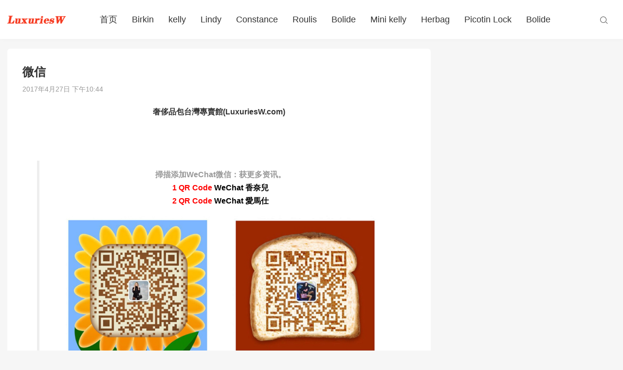

--- FILE ---
content_type: text/html; charset=UTF-8
request_url: http://www.luxuriesw.com/contact
body_size: 7854
content:
<!DOCTYPE HTML>
<html>
<head>
<meta charset="UTF-8">
<meta http-equiv="X-UA-Compatible" content="IE=edge">
<meta name="viewport" content="width=device-width, initial-scale=1.0, user-scalable=0, minimum-scale=1.0, maximum-scale=1.0">
<meta name="apple-mobile-web-app-capable" content="yes">
<meta name="apple-mobile-web-app-status-bar-style" content="black">
<meta http-equiv="cache-control" content="no-siteapp">
<title>微信-Qatar Kuwait Hermes Birkin Kelly Lindy bag</title>
<meta name='robots' content='max-image-preview:large' />
<style id='wp-img-auto-sizes-contain-inline-css' type='text/css'>
img:is([sizes=auto i],[sizes^="auto," i]){contain-intrinsic-size:3000px 1500px}
/*# sourceURL=wp-img-auto-sizes-contain-inline-css */
</style>
<style id='wp-block-library-inline-css' type='text/css'>
:root{--wp-block-synced-color:#7a00df;--wp-block-synced-color--rgb:122,0,223;--wp-bound-block-color:var(--wp-block-synced-color);--wp-editor-canvas-background:#ddd;--wp-admin-theme-color:#007cba;--wp-admin-theme-color--rgb:0,124,186;--wp-admin-theme-color-darker-10:#006ba1;--wp-admin-theme-color-darker-10--rgb:0,107,160.5;--wp-admin-theme-color-darker-20:#005a87;--wp-admin-theme-color-darker-20--rgb:0,90,135;--wp-admin-border-width-focus:2px}@media (min-resolution:192dpi){:root{--wp-admin-border-width-focus:1.5px}}.wp-element-button{cursor:pointer}:root .has-very-light-gray-background-color{background-color:#eee}:root .has-very-dark-gray-background-color{background-color:#313131}:root .has-very-light-gray-color{color:#eee}:root .has-very-dark-gray-color{color:#313131}:root .has-vivid-green-cyan-to-vivid-cyan-blue-gradient-background{background:linear-gradient(135deg,#00d084,#0693e3)}:root .has-purple-crush-gradient-background{background:linear-gradient(135deg,#34e2e4,#4721fb 50%,#ab1dfe)}:root .has-hazy-dawn-gradient-background{background:linear-gradient(135deg,#faaca8,#dad0ec)}:root .has-subdued-olive-gradient-background{background:linear-gradient(135deg,#fafae1,#67a671)}:root .has-atomic-cream-gradient-background{background:linear-gradient(135deg,#fdd79a,#004a59)}:root .has-nightshade-gradient-background{background:linear-gradient(135deg,#330968,#31cdcf)}:root .has-midnight-gradient-background{background:linear-gradient(135deg,#020381,#2874fc)}:root{--wp--preset--font-size--normal:16px;--wp--preset--font-size--huge:42px}.has-regular-font-size{font-size:1em}.has-larger-font-size{font-size:2.625em}.has-normal-font-size{font-size:var(--wp--preset--font-size--normal)}.has-huge-font-size{font-size:var(--wp--preset--font-size--huge)}.has-text-align-center{text-align:center}.has-text-align-left{text-align:left}.has-text-align-right{text-align:right}.has-fit-text{white-space:nowrap!important}#end-resizable-editor-section{display:none}.aligncenter{clear:both}.items-justified-left{justify-content:flex-start}.items-justified-center{justify-content:center}.items-justified-right{justify-content:flex-end}.items-justified-space-between{justify-content:space-between}.screen-reader-text{border:0;clip-path:inset(50%);height:1px;margin:-1px;overflow:hidden;padding:0;position:absolute;width:1px;word-wrap:normal!important}.screen-reader-text:focus{background-color:#ddd;clip-path:none;color:#444;display:block;font-size:1em;height:auto;left:5px;line-height:normal;padding:15px 23px 14px;text-decoration:none;top:5px;width:auto;z-index:100000}html :where(.has-border-color){border-style:solid}html :where([style*=border-top-color]){border-top-style:solid}html :where([style*=border-right-color]){border-right-style:solid}html :where([style*=border-bottom-color]){border-bottom-style:solid}html :where([style*=border-left-color]){border-left-style:solid}html :where([style*=border-width]){border-style:solid}html :where([style*=border-top-width]){border-top-style:solid}html :where([style*=border-right-width]){border-right-style:solid}html :where([style*=border-bottom-width]){border-bottom-style:solid}html :where([style*=border-left-width]){border-left-style:solid}html :where(img[class*=wp-image-]){height:auto;max-width:100%}:where(figure){margin:0 0 1em}html :where(.is-position-sticky){--wp-admin--admin-bar--position-offset:var(--wp-admin--admin-bar--height,0px)}@media screen and (max-width:600px){html :where(.is-position-sticky){--wp-admin--admin-bar--position-offset:0px}}

/*# sourceURL=wp-block-library-inline-css */
</style><style id='global-styles-inline-css' type='text/css'>
:root{--wp--preset--aspect-ratio--square: 1;--wp--preset--aspect-ratio--4-3: 4/3;--wp--preset--aspect-ratio--3-4: 3/4;--wp--preset--aspect-ratio--3-2: 3/2;--wp--preset--aspect-ratio--2-3: 2/3;--wp--preset--aspect-ratio--16-9: 16/9;--wp--preset--aspect-ratio--9-16: 9/16;--wp--preset--color--black: #000000;--wp--preset--color--cyan-bluish-gray: #abb8c3;--wp--preset--color--white: #ffffff;--wp--preset--color--pale-pink: #f78da7;--wp--preset--color--vivid-red: #cf2e2e;--wp--preset--color--luminous-vivid-orange: #ff6900;--wp--preset--color--luminous-vivid-amber: #fcb900;--wp--preset--color--light-green-cyan: #7bdcb5;--wp--preset--color--vivid-green-cyan: #00d084;--wp--preset--color--pale-cyan-blue: #8ed1fc;--wp--preset--color--vivid-cyan-blue: #0693e3;--wp--preset--color--vivid-purple: #9b51e0;--wp--preset--gradient--vivid-cyan-blue-to-vivid-purple: linear-gradient(135deg,rgb(6,147,227) 0%,rgb(155,81,224) 100%);--wp--preset--gradient--light-green-cyan-to-vivid-green-cyan: linear-gradient(135deg,rgb(122,220,180) 0%,rgb(0,208,130) 100%);--wp--preset--gradient--luminous-vivid-amber-to-luminous-vivid-orange: linear-gradient(135deg,rgb(252,185,0) 0%,rgb(255,105,0) 100%);--wp--preset--gradient--luminous-vivid-orange-to-vivid-red: linear-gradient(135deg,rgb(255,105,0) 0%,rgb(207,46,46) 100%);--wp--preset--gradient--very-light-gray-to-cyan-bluish-gray: linear-gradient(135deg,rgb(238,238,238) 0%,rgb(169,184,195) 100%);--wp--preset--gradient--cool-to-warm-spectrum: linear-gradient(135deg,rgb(74,234,220) 0%,rgb(151,120,209) 20%,rgb(207,42,186) 40%,rgb(238,44,130) 60%,rgb(251,105,98) 80%,rgb(254,248,76) 100%);--wp--preset--gradient--blush-light-purple: linear-gradient(135deg,rgb(255,206,236) 0%,rgb(152,150,240) 100%);--wp--preset--gradient--blush-bordeaux: linear-gradient(135deg,rgb(254,205,165) 0%,rgb(254,45,45) 50%,rgb(107,0,62) 100%);--wp--preset--gradient--luminous-dusk: linear-gradient(135deg,rgb(255,203,112) 0%,rgb(199,81,192) 50%,rgb(65,88,208) 100%);--wp--preset--gradient--pale-ocean: linear-gradient(135deg,rgb(255,245,203) 0%,rgb(182,227,212) 50%,rgb(51,167,181) 100%);--wp--preset--gradient--electric-grass: linear-gradient(135deg,rgb(202,248,128) 0%,rgb(113,206,126) 100%);--wp--preset--gradient--midnight: linear-gradient(135deg,rgb(2,3,129) 0%,rgb(40,116,252) 100%);--wp--preset--font-size--small: 13px;--wp--preset--font-size--medium: 20px;--wp--preset--font-size--large: 36px;--wp--preset--font-size--x-large: 42px;--wp--preset--spacing--20: 0.44rem;--wp--preset--spacing--30: 0.67rem;--wp--preset--spacing--40: 1rem;--wp--preset--spacing--50: 1.5rem;--wp--preset--spacing--60: 2.25rem;--wp--preset--spacing--70: 3.38rem;--wp--preset--spacing--80: 5.06rem;--wp--preset--shadow--natural: 6px 6px 9px rgba(0, 0, 0, 0.2);--wp--preset--shadow--deep: 12px 12px 50px rgba(0, 0, 0, 0.4);--wp--preset--shadow--sharp: 6px 6px 0px rgba(0, 0, 0, 0.2);--wp--preset--shadow--outlined: 6px 6px 0px -3px rgb(255, 255, 255), 6px 6px rgb(0, 0, 0);--wp--preset--shadow--crisp: 6px 6px 0px rgb(0, 0, 0);}:where(.is-layout-flex){gap: 0.5em;}:where(.is-layout-grid){gap: 0.5em;}body .is-layout-flex{display: flex;}.is-layout-flex{flex-wrap: wrap;align-items: center;}.is-layout-flex > :is(*, div){margin: 0;}body .is-layout-grid{display: grid;}.is-layout-grid > :is(*, div){margin: 0;}:where(.wp-block-columns.is-layout-flex){gap: 2em;}:where(.wp-block-columns.is-layout-grid){gap: 2em;}:where(.wp-block-post-template.is-layout-flex){gap: 1.25em;}:where(.wp-block-post-template.is-layout-grid){gap: 1.25em;}.has-black-color{color: var(--wp--preset--color--black) !important;}.has-cyan-bluish-gray-color{color: var(--wp--preset--color--cyan-bluish-gray) !important;}.has-white-color{color: var(--wp--preset--color--white) !important;}.has-pale-pink-color{color: var(--wp--preset--color--pale-pink) !important;}.has-vivid-red-color{color: var(--wp--preset--color--vivid-red) !important;}.has-luminous-vivid-orange-color{color: var(--wp--preset--color--luminous-vivid-orange) !important;}.has-luminous-vivid-amber-color{color: var(--wp--preset--color--luminous-vivid-amber) !important;}.has-light-green-cyan-color{color: var(--wp--preset--color--light-green-cyan) !important;}.has-vivid-green-cyan-color{color: var(--wp--preset--color--vivid-green-cyan) !important;}.has-pale-cyan-blue-color{color: var(--wp--preset--color--pale-cyan-blue) !important;}.has-vivid-cyan-blue-color{color: var(--wp--preset--color--vivid-cyan-blue) !important;}.has-vivid-purple-color{color: var(--wp--preset--color--vivid-purple) !important;}.has-black-background-color{background-color: var(--wp--preset--color--black) !important;}.has-cyan-bluish-gray-background-color{background-color: var(--wp--preset--color--cyan-bluish-gray) !important;}.has-white-background-color{background-color: var(--wp--preset--color--white) !important;}.has-pale-pink-background-color{background-color: var(--wp--preset--color--pale-pink) !important;}.has-vivid-red-background-color{background-color: var(--wp--preset--color--vivid-red) !important;}.has-luminous-vivid-orange-background-color{background-color: var(--wp--preset--color--luminous-vivid-orange) !important;}.has-luminous-vivid-amber-background-color{background-color: var(--wp--preset--color--luminous-vivid-amber) !important;}.has-light-green-cyan-background-color{background-color: var(--wp--preset--color--light-green-cyan) !important;}.has-vivid-green-cyan-background-color{background-color: var(--wp--preset--color--vivid-green-cyan) !important;}.has-pale-cyan-blue-background-color{background-color: var(--wp--preset--color--pale-cyan-blue) !important;}.has-vivid-cyan-blue-background-color{background-color: var(--wp--preset--color--vivid-cyan-blue) !important;}.has-vivid-purple-background-color{background-color: var(--wp--preset--color--vivid-purple) !important;}.has-black-border-color{border-color: var(--wp--preset--color--black) !important;}.has-cyan-bluish-gray-border-color{border-color: var(--wp--preset--color--cyan-bluish-gray) !important;}.has-white-border-color{border-color: var(--wp--preset--color--white) !important;}.has-pale-pink-border-color{border-color: var(--wp--preset--color--pale-pink) !important;}.has-vivid-red-border-color{border-color: var(--wp--preset--color--vivid-red) !important;}.has-luminous-vivid-orange-border-color{border-color: var(--wp--preset--color--luminous-vivid-orange) !important;}.has-luminous-vivid-amber-border-color{border-color: var(--wp--preset--color--luminous-vivid-amber) !important;}.has-light-green-cyan-border-color{border-color: var(--wp--preset--color--light-green-cyan) !important;}.has-vivid-green-cyan-border-color{border-color: var(--wp--preset--color--vivid-green-cyan) !important;}.has-pale-cyan-blue-border-color{border-color: var(--wp--preset--color--pale-cyan-blue) !important;}.has-vivid-cyan-blue-border-color{border-color: var(--wp--preset--color--vivid-cyan-blue) !important;}.has-vivid-purple-border-color{border-color: var(--wp--preset--color--vivid-purple) !important;}.has-vivid-cyan-blue-to-vivid-purple-gradient-background{background: var(--wp--preset--gradient--vivid-cyan-blue-to-vivid-purple) !important;}.has-light-green-cyan-to-vivid-green-cyan-gradient-background{background: var(--wp--preset--gradient--light-green-cyan-to-vivid-green-cyan) !important;}.has-luminous-vivid-amber-to-luminous-vivid-orange-gradient-background{background: var(--wp--preset--gradient--luminous-vivid-amber-to-luminous-vivid-orange) !important;}.has-luminous-vivid-orange-to-vivid-red-gradient-background{background: var(--wp--preset--gradient--luminous-vivid-orange-to-vivid-red) !important;}.has-very-light-gray-to-cyan-bluish-gray-gradient-background{background: var(--wp--preset--gradient--very-light-gray-to-cyan-bluish-gray) !important;}.has-cool-to-warm-spectrum-gradient-background{background: var(--wp--preset--gradient--cool-to-warm-spectrum) !important;}.has-blush-light-purple-gradient-background{background: var(--wp--preset--gradient--blush-light-purple) !important;}.has-blush-bordeaux-gradient-background{background: var(--wp--preset--gradient--blush-bordeaux) !important;}.has-luminous-dusk-gradient-background{background: var(--wp--preset--gradient--luminous-dusk) !important;}.has-pale-ocean-gradient-background{background: var(--wp--preset--gradient--pale-ocean) !important;}.has-electric-grass-gradient-background{background: var(--wp--preset--gradient--electric-grass) !important;}.has-midnight-gradient-background{background: var(--wp--preset--gradient--midnight) !important;}.has-small-font-size{font-size: var(--wp--preset--font-size--small) !important;}.has-medium-font-size{font-size: var(--wp--preset--font-size--medium) !important;}.has-large-font-size{font-size: var(--wp--preset--font-size--large) !important;}.has-x-large-font-size{font-size: var(--wp--preset--font-size--x-large) !important;}
/*# sourceURL=global-styles-inline-css */
</style>

<style id='classic-theme-styles-inline-css' type='text/css'>
/*! This file is auto-generated */
.wp-block-button__link{color:#fff;background-color:#32373c;border-radius:9999px;box-shadow:none;text-decoration:none;padding:calc(.667em + 2px) calc(1.333em + 2px);font-size:1.125em}.wp-block-file__button{background:#32373c;color:#fff;text-decoration:none}
/*# sourceURL=/wp-includes/css/classic-themes.min.css */
</style>
<link rel='stylesheet' id='main-css' href='http://www.luxuriesw.com/wp-content/themes/tob/style.css?ver=4.0' type='text/css' media='all' />
<script type="text/javascript" src="http://www.luxuriesw.com/wp-includes/js/jquery/jquery.min.js?ver=3.7.1" id="jquery-core-js"></script>
<script type="text/javascript" src="http://www.luxuriesw.com/wp-includes/js/jquery/jquery-migrate.min.js?ver=3.4.1" id="jquery-migrate-js"></script>
<link rel="https://api.w.org/" href="http://www.luxuriesw.com/wp-json/" /><link rel="alternate" title="JSON" type="application/json" href="http://www.luxuriesw.com/wp-json/wp/v2/pages/2" /><link rel="canonical" href="http://www.luxuriesw.com/contact" />
<meta name="description" content="奢侈品包台灣專賣館(LuxuriesW.com)     掃描添加WeChat微信：获更多资讯。 1 QR Code WeChat 香奈兒 2 QR Code WeChat 愛馬仕   一、交流事項  奢侈品包台灣專賣館 : 中國(内地各城市) 臺灣 香港 新加坡 馬來西亞 美國 澳大利亞 加拿大 。We will ship by EMS or DHL worldwide。5-8 Days wil">
<meta property="og:type" content="acticle">
<meta property="og:title" content="Qatar Kuwait Hermes Birkin Kelly Lindy bag">
<meta property="og:site_name" content="微信">
<meta property="og:description" content="奢侈品包台灣專賣館(LuxuriesW.com)   掃描添加WeChat微信：获更多资讯。 1 QR Code WeChat 香奈兒 2 QR Code WeChat 愛馬仕 一、交流事項 奢侈品包台灣專賣館 : 中國(内地各城市) 臺灣 香港 新加坡 馬來西亞 美國 澳大利亞 加拿大 。We will ship by EMS or DHL worldwide。5-8 Days will arr...">
<meta property="og:url" content="http://www.luxuriesw.com/contact">
<meta property="og:image" content="http://www.luxuriesw.com/wp-content/uploads/2018/11/7f7dd5e9c4b6b10-.jpg">
<!--[if lt IE 9]><script src="http://www.luxuriesw.com/wp-content/themes/tob/js/html5.js"></script><![endif]-->
</head>
<body class="wp-singular page-template-default page page-id-2 wp-theme-tob list-thumb-hover-action mlist-two nav-search-onshow nav-fixed-top colortags">
<header class="header">
	<div class="container">
		<div class="logo"><a href="http://www.luxuriesw.com" title="Qatar Kuwait Hermes Birkin Kelly Lindy bag-愛馬仕包包官方網,香港,臺灣專賣館網"><img src="http://www.luxuriesw.com/wp-content/uploads/2019/04/201904025-1.png"><span>Qatar Kuwait Hermes Birkin Kelly Lindy bag</span></a></div>		<div class="sitenav">
			<ul><li id="menu-item-67442" class="menu-item menu-item-type-custom menu-item-object-custom menu-item-home menu-item-67442"><a href="http://www.luxuriesw.com/">首页</a></li>
<li id="menu-item-67435" class="menu-item menu-item-type-taxonomy menu-item-object-category menu-item-67435"><a href="http://www.luxuriesw.com/category/birkin">Birkin</a></li>
<li id="menu-item-67437" class="menu-item menu-item-type-taxonomy menu-item-object-category menu-item-67437"><a href="http://www.luxuriesw.com/category/kelly">kelly</a></li>
<li id="menu-item-67438" class="menu-item menu-item-type-taxonomy menu-item-object-category menu-item-67438"><a href="http://www.luxuriesw.com/category/lindy">Lindy</a></li>
<li id="menu-item-67436" class="menu-item menu-item-type-taxonomy menu-item-object-category menu-item-67436"><a href="http://www.luxuriesw.com/category/constance">Constance</a></li>
<li id="menu-item-73071" class="menu-item menu-item-type-taxonomy menu-item-object-category menu-item-73071"><a href="http://www.luxuriesw.com/category/roulis">Roulis</a></li>
<li id="menu-item-67445" class="menu-item menu-item-type-taxonomy menu-item-object-category menu-item-67445"><a href="http://www.luxuriesw.com/category/bolide">Bolide</a></li>
<li id="menu-item-67439" class="menu-item menu-item-type-taxonomy menu-item-object-category menu-item-67439"><a href="http://www.luxuriesw.com/category/mini-kelly">Mini kelly</a></li>
<li id="menu-item-87540" class="menu-item menu-item-type-taxonomy menu-item-object-category menu-item-87540"><a href="http://www.luxuriesw.com/category/herbag">Herbag</a></li>
<li id="menu-item-67440" class="menu-item menu-item-type-taxonomy menu-item-object-category menu-item-67440"><a href="http://www.luxuriesw.com/category/picotin-lock-2">Picotin Lock</a></li>
<li id="menu-item-87539" class="menu-item menu-item-type-taxonomy menu-item-object-category menu-item-87539"><a href="http://www.luxuriesw.com/category/bolide">Bolide</a></li>
</ul>
		</div>
		<span class="sitenav-on"><i class="fa">&#xe605;</i></span>
		<span class="sitenav-mask"></span>
						<div class="accounts"></div>					<div class="searchform-wrap">
    <span class="searchstart-on"><i class="fa">&#xe600;</i></span>
    <span class="searchstart-off"><i class="fa">&#xe606;</i></span>
    <form method="get" class="searchform searchform-cat" action="http://www.luxuriesw.com/">
                    <select name="cat" class="sinput">
                <option value="">全部</option>
                <option value="5678">Bag strap</option><option value="338">Béarn mini</option><option value="11">Bearn wallet</option><option value="21">Birkin</option><option value="590">Bolide</option><option value="2381">Calvi 卡包</option><option value="6583">Chaine d’Ancre</option><option value="569">Constance</option><option value="991">Evelyne</option><option value="582">Garden Party</option><option value="6312">Geta bag</option><option value="617">Halzan</option><option value="618">Herbag</option><option value="6316">In the-loop</option><option value="5593">Jige Elan</option><option value="6321">Jypsiere</option><option value="567">kelly</option><option value="1908">Kelly 24/24</option><option value="6315">Kelly depeches</option><option value="568">Lindy</option><option value="22">Loewe 羅意威</option><option value="856">Mini kelly</option><option value="5690">Mosaique</option><option value="5810">Picotin Lock</option><option value="6049">Roulis</option><option value="5945">Verrou</option><option value="571">愛馬仕</option><option value="412">愛馬仕 拖鞋</option><option value="8">愛馬仕 皮革</option><option value="422">愛馬仕 腰帶</option><option value="16">聖羅蘭</option><option value="19">香奈兒</option>            </select>
                <input required="required" class="sinput" name="s" type="text" placeholder="输入关键字" value="">
        <button class="sbtn" type="submit"><i class="fa">&#xe600;</i></button>
    </form>
</div>			</div>
</header>


	<section class="container">
		<div class="content-wrap">
			<div class="content">
				<div class="article-wrap">
					
						<header class="article-header">
							<h1 class="article-title">微信</h1>
							<div class="article-meta">
																	<span class="item item-1">2017年4月27日 下午10:44</span>
																<span class="item item-5"></span>
							</div>
						</header>

						
						<article class="article-content">
							<p style="text-align: center;"><strong>奢侈品包台灣專賣館(LuxuriesW.com)</strong></p>
<p style="text-align: center;"><strong> </strong></p>
<blockquote>
<p style="text-align: center;"><strong>掃描添加WeChat微信：获更多资讯。<br />
<span style="color: #ff0000;">1 QR Code <span style="color: #000000;">WeChat 香奈兒<span style="color: #ff0000;"><br />
2 QR Code <span style="color: #000000;">WeChat 愛馬仕</span><br />
</span></span></span></strong></p>
<p><img fetchpriority="high" decoding="async" class="alignnone size-full wp-image-36138" src="http://www.luxuriesw.com/wp-content/uploads/2018/11/7f7dd5e9c4b6b10-.jpg" alt="微信" title="微信-Qatar Kuwait Hermes Birkin Kelly Lindy bag" width="800" height="420" srcset="http://www.luxuriesw.com/wp-content/uploads/2018/11/7f7dd5e9c4b6b10-.jpg 800w, http://www.luxuriesw.com/wp-content/uploads/2018/11/7f7dd5e9c4b6b10--768x403.jpg 768w" sizes="(max-width: 800px) 100vw, 800px" /></p></blockquote>
<p style="text-align: center;">一、交流事項</p>
<blockquote><p><strong>奢侈品包台灣專賣館 : </strong>中國(<strong>内地各城市</strong>) 臺灣 香港 新加坡 馬來西亞 美國 澳大利亞 加拿大 。We will ship by EMS or DHL worldwide。5-8 Days will arrival。</p></blockquote>
<p style="text-align: center;">一、交流事項</p>
<blockquote><p>1. 可以微信 <strong>WeChat WhatsApp</strong> 直接互动交流。<br />
2. 互動交流留言線下訂單後，请右边扫二维码加微信WeChat。<br />
3. 拍攝角度、燈光、各款顯示器顯色程度不同等原因，因為加上每人對顏色、深淺度的認知有所差異，商品難免有些許色差，所有商品均以實物為準,用戶選擇商品，仔細認定。<br />
4. 每款商品的尺寸標示僅供參考，會有些許誤差，請以收到的實物為準</p></blockquote>
<p style="text-align: center;">三、<strong>Agent、Wholesaler</strong></p>
<blockquote><p>1. Wholesaler<br />
2. Agent</p>
<p>1. 銀行 Bank Account<br />
2. 微信 WeChat<br />
3. 支付寶 Alipay<br />
4.西聯匯款（WESTERN UNION）<br />
5. 速匯金（MoneyGram）</p></blockquote>
<p style="text-align: center;"><strong>四、資源合作服務</strong></p>
<blockquote><p>1、我們提供壹切力所能及的支持！<br />
2、專註高端原單商品，無質量問題不退不換，特殊情況除外。具體以售後情況為準。<br />
3、特殊情況更換需要保留包的包裝完好，如包裝，配件，包裝本身包裝，退回時壹定需要以原包裝退回。<br />
4、退回時間要求在7個工作日以內，簽收開始。<br />
4、代理壹切運費自理，詳細可以微信交流。</p></blockquote>
<p style="text-align: center;">五、運輸信息</p>
<blockquote>
<p style="text-align: left;">1. 黑貓宅急便<br />
網址查詢：http://www.t-cat.com.tw/mobile/</p>
<p style="text-align: left;">2. DHL<br />
網址查詢：http://www.dhl.com/en.html</p>
<p style="text-align: left;">3. EMS<br />
網址查詢：http://www.ems.com.cn/</p>
<p style="text-align: left;">4. CDEK<br />
網址查詢：https://www.cdek.ru/</p>
<p style="text-align: left;">5. 顺丰速运<br />
网址查询：http://www.sf-express.com/cn/sc/</p>
<p style="text-align: left;">6. Hongkong Post 香港郵政<br />
網址查詢：http://www.hongkongpost.hk/</p>
</blockquote>
						</article>

						
					
					    <div class="article-actions clearfix">

        
                                <a href="javascript:;" class="action-like" data-pid="2" etap="like"><i class="fa">&#xe60d;</i>赞(<span>33</span>)</a>
        
        
    </div>
				</div>
				
				
			</div>
		</div>
		<div class="sidebar">
</div>	</section>


<footer class="footer">
				<div class="bomnav">
			<ul>
<li class="page_item page-item-18323"><a href="http://www.luxuriesw.com/month">30天热门</a></li>
<li class="page_item page-item-18322"><a href="http://www.luxuriesw.com/week">7天热门</a></li>
<li class="page_item page-item-59"><a href="http://www.luxuriesw.com/about-us">关于我们</a></li>
<li class="page_item page-item-33139"><a href="http://www.luxuriesw.com/links">友情链接</a></li>
<li class="page_item page-item-2 current_page_item"><a href="http://www.luxuriesw.com/contact" aria-current="page">微信</a></li>
<li class="page_item page-item-18321"><a href="http://www.luxuriesw.com/likes">点赞排行</a></li>
<li class="page_item page-item-18324"><a href="http://www.luxuriesw.com/tags">热门标签</a></li>

</ul>
		</div>
	    &copy; 2026 <a href="http://www.luxuriesw.com">Qatar Kuwait Hermes Birkin Kelly Lindy bag</a> &nbsp;
            <script>
var _hmt = _hmt || [];
(function() {
  var hm = document.createElement("script");
  hm.src = "https://hm.baidu.com/hm.js?31ca02b7b4a887af404e527b22d112b2";
  var s = document.getElementsByTagName("script")[0]; 
  s.parentNode.insertBefore(hm, s);
})();
</script>
</footer>
<script>
	window.TBUI={"uri":"http:\/\/www.luxuriesw.com\/wp-content\/themes\/tob","ajaxpager":"0","pagenum":"100","shareimage":"http:\/\/www.luxuriesw.com\/wp-content\/uploads\/2018\/11\/7f7dd5e9c4b6b10-.jpg","shareimagethumb":0,"fullimage":1,"roll":"1 2","chars":{"nextpage":"\u4e0b\u4e00\u9875","liked":"\u60a8\u5df2\u70b9\u8d5e","commenting":"\u8bc4\u8bba\u63d0\u4ea4\u4e2d..."}}
</script>
<script type="speculationrules">
{"prefetch":[{"source":"document","where":{"and":[{"href_matches":"/*"},{"not":{"href_matches":["/wp-*.php","/wp-admin/*","/wp-content/uploads/*","/wp-content/*","/wp-content/plugins/*","/wp-content/themes/tob/*","/*\\?(.+)"]}},{"not":{"selector_matches":"a[rel~=\"nofollow\"]"}},{"not":{"selector_matches":".no-prefetch, .no-prefetch a"}}]},"eagerness":"conservative"}]}
</script>
<script type="text/javascript" src="http://www.luxuriesw.com/wp-content/themes/tob/assets/js/main.js?ver=4.0" id="main-js"></script>
</body>
</html>

--- FILE ---
content_type: text/css
request_url: http://www.luxuriesw.com/wp-content/themes/tob/style.css?ver=4.0
body_size: 20793
content:
/*!
 * Theme Name: tob
 * Theme URL: https://themebetter.com/theme/tob
 * Description: Theme tob by <a href="https://themebetter.com">themebetter.com</a>
 * Author: themebetter.com
 * Author URI: https://themebetter.com
 * Version: 4.0
 */:root{--tb--main: #ff6651;--tb--base: #333333;--tb--bdbg: #ffffff;--tb--dark: #202935;--tb--line: #f2f2f2;--tb--link: #2f9fff;--tb--gray: #999999;--tb--tint: #bbbbbb;--tb--light: #eeeeee;--tb--subg: #f6f6f6;--tb--card-line: transparent}.darking:root{--tb--main: #ff6651;--tb--base: #e6e6e6;--tb--bdbg: #0f0f0f;--tb--dark: #030303;--tb--line: #191919;--tb--link: #2f9fff;--tb--gray: #666666;--tb--tint: #666666;--tb--light: #0f0f0f;--tb--subg: #030303;--tb--card-line: #191919}html{font-family:sans-serif;-ms-text-size-adjust:100%;-webkit-text-size-adjust:100%}body{margin:0}article,aside,details,figcaption,figure,footer,header,hgroup,main,menu,nav,section,summary{display:block}audio,canvas,progress,video{display:inline-block;vertical-align:baseline}audio:not([controls]){display:none;height:0}[hidden],template{display:none}a{background-color:rgba(0,0,0,0)}a:active,a:hover{outline:0}abbr[title]{border-bottom:1px dotted}b,strong{font-weight:bold}dfn{font-style:italic}h1{font-size:2em;margin:.67em 0}mark{background:#ff0;color:#000}small{font-size:80%}sub,sup{font-size:75%;line-height:0;position:relative;vertical-align:baseline}sup{top:-0.5em}sub{bottom:-0.25em}img{border:0}svg:not(:root){overflow:hidden}figure{margin:1em 40px}hr{box-sizing:content-box;height:0}pre{overflow:auto}code,kbd,pre,samp{font-family:monospace,monospace;font-size:1em}button,input,optgroup,select,textarea{color:inherit;font:inherit;margin:0}button{overflow:visible}button,select{text-transform:none}button,html input[type=button],input[type=reset],input[type=submit]{-webkit-appearance:button;-moz-appearance:button;appearance:button;cursor:pointer}button[disabled],html input[disabled]{cursor:default}button::-moz-focus-inner,input::-moz-focus-inner{border:0;padding:0}input{line-height:normal}input[type=checkbox],input[type=radio]{box-sizing:border-box;padding:0}input[type=number]::-webkit-inner-spin-button,input[type=number]::-webkit-outer-spin-button{height:auto}input[type=search]{-webkit-appearance:textfield;-moz-appearance:textfield;appearance:textfield;box-sizing:content-box}input[type=search]::-webkit-search-cancel-button,input[type=search]::-webkit-search-decoration{-webkit-appearance:none;appearance:none}fieldset{border:1px solid silver;margin:0 2px;padding:.35em .625em .75em}legend{border:0;padding:0}textarea{overflow:auto}optgroup{font-weight:bold}table{border-collapse:collapse;border-spacing:0}td,th{padding:0}*{box-sizing:border-box}*:before,*:after{box-sizing:border-box}html{font-size:12px;-webkit-tap-highlight-color:rgba(0,0,0,0)}body{font-family:"Microsoft Yahei","Helvetica Neue",Helvetica,Arial,sans-serif}input,button,select,textarea{font-family:inherit;font-size:inherit;line-height:inherit}figure{margin:0}img{vertical-align:middle}hr{margin-top:20px;margin-bottom:20px;border:0;border-top:1px solid #eee}[role=button]{cursor:pointer}fieldset{padding:0;margin:0;border:0;min-width:0}legend{display:block;width:100%;padding:0;margin-bottom:20px;font-size:21px;line-height:inherit;color:#333;border:0;border-bottom:1px solid #e5e5e5}label{display:inline-block;max-width:100%;margin-bottom:5px;font-weight:bold}input[type=search]{box-sizing:border-box}input[type=radio],input[type=checkbox]{margin:4px 0 0;margin-top:1px \9 ;line-height:normal}input[type=file]{display:block}input[type=range]{display:block;width:100%}select[multiple],select[size]{height:auto}input[type=file]:focus,input[type=radio]:focus,input[type=checkbox]:focus{outline:thin dotted;outline:5px auto -webkit-focus-ring-color;outline-offset:-2px}output{display:block;padding-top:7px;font-size:14px;line-height:1.42857143;color:#555}input[type=search]{-webkit-appearance:none;-moz-appearance:none;appearance:none}@font-face{font-family:"tbfont";src:url("assets/fonts/iconfont.woff2?ver=3.3") format("woff2"),url("assets/fonts/iconfont.woff?ver=3.3") format("woff"),url("assets/fonts/iconfont.ttf?ver=3.3") format("truetype")}.fa{font-family:"tbfont" !important;font-style:normal;-webkit-font-smoothing:antialiased;-moz-osx-font-smoothing:grayscale}video,embed,iframe{max-width:100%}img{max-width:100%}.pull-right{float:right !important}.pull-left{float:left !important}.hide{display:none !important}.show{display:block !important}.text-hide{font:0/0 a;color:rgba(0,0,0,0);text-shadow:none;background-color:rgba(0,0,0,0);border:0}.hidden{display:none !important}.affix{position:fixed}.clearfix:before,.clearfix:after,.container:before,.container:after{display:table;content:"";line-height:0}.clearfix:after,.container:after{clear:both}a,input,.thumb{transition:all .3s ease-in-out}a{color:var(--tb--base);text-decoration:none}a:hover,a:focus{text-decoration:none}a:hover{color:var(--tb--main)}a:focus{outline:0;color:var(--tb--base)}.breadcrumbs{font-size:12px;line-height:1;text-align:left;margin-bottom:15px;color:#999;width:100%;overflow:hidden;white-space:nowrap;text-overflow:ellipsis}.breadcrumbs small{font-size:12px;font-family:serif;color:#bbb;margin:0 2px;font-weight:bold}.breadcrumbs a{color:#999}.breadcrumbs a:hover{color:#666}@media(max-width: 544px){.breadcrumbs{margin-bottom:10px}}#shareimage{display:none}body{font-size:14px;line-height:1.4;color:var(--tb--base);background-color:var(--tb--bdbg);overflow-x:hidden}.darking body{background-color:var(--tb--subg)}.container{max-width:1280px;text-align:left;position:relative;margin:0 auto;padding-left:15px;padding-right:15px}.content-wrap{width:100%;float:left;margin-bottom:15px}.content{position:relative}.single-post .content,.page-template-default .content{margin-right:380px;padding-top:20px}.onecolum .content{margin-right:0}.sidebar{float:left;width:360px;margin-left:-360px;margin-top:20px}.leader{margin-bottom:15px}.leader h3{margin:0;font-size:18px;font-weight:bold}.leader .-more{margin-top:2px;float:right;color:var(--tb--gray)}.leader .-more:hover{color:var(--tb--main)}@media(max-width: 544px){.leader{margin-bottom:10px}.leader h3{font-size:17px}}@media(max-width: 1024px){.single-post .content-wrap,.page-template-default .content-wrap{float:none;width:100%}.single-post .content,.page-template-default .content{margin-right:0}.single-post .sidebar,.page-template-default .sidebar{float:none;width:auto;margin-left:0;margin-top:0}}@media(max-width: 768px){.single-post .content,.page-template-default .content{padding-top:0}}@media(max-width: 544px){.mlist-two .homecatposts.excerpt-c2>*:last-child:nth-child(odd){display:none}.mlist-two .homecatposts.excerpt-c3>*:last-child:nth-child(odd){display:none}.mlist-two .homecatposts.excerpt-c4>*:last-child:nth-child(odd){display:none}.mlist-two .homecatposts.excerpt-c5>*:last-child:nth-child(odd){display:none}}.swiper-container{margin:0 auto;position:relative;overflow:hidden;list-style:none;padding:0;z-index:1}.swiper-container-no-flexbox .swiper-slide{float:left}.swiper-container-vertical>.swiper-wrapper{flex-direction:column}.swiper-wrapper{position:relative;width:100%;height:100%;z-index:1;display:flex;transition-property:transform;box-sizing:content-box}.swiper-container-android .swiper-slide,.swiper-wrapper{transform:translate3d(0, 0, 0)}.swiper-container-multirow>.swiper-wrapper{flex-wrap:wrap}.swiper-container-free-mode>.swiper-wrapper{transition-timing-function:ease-out;margin:0 auto}.swiper-slide{flex-shrink:0;width:100%;height:100%;position:relative;transition-property:transform}.swiper-slide-invisible-blank{visibility:hidden}.swiper-container-autoheight,.swiper-container-autoheight .swiper-slide{height:auto}.swiper-container-autoheight .swiper-wrapper{align-items:flex-start;transition-property:transform,height}.swiper-container-3d{perspective:1200px}.swiper-container-3d .swiper-cube-shadow,.swiper-container-3d .swiper-slide,.swiper-container-3d .swiper-slide-shadow-bottom,.swiper-container-3d .swiper-slide-shadow-left,.swiper-container-3d .swiper-slide-shadow-right,.swiper-container-3d .swiper-slide-shadow-top,.swiper-container-3d .swiper-wrapper{transform-style:preserve-3d}.swiper-container-3d .swiper-slide-shadow-bottom,.swiper-container-3d .swiper-slide-shadow-left,.swiper-container-3d .swiper-slide-shadow-right,.swiper-container-3d .swiper-slide-shadow-top{position:absolute;left:0;top:0;width:100%;height:100%;pointer-events:none;z-index:10}.swiper-container-3d .swiper-slide-shadow-left{background-image:linear-gradient(to left, rgba(0, 0, 0, 0.5), rgba(0, 0, 0, 0))}.swiper-container-3d .swiper-slide-shadow-right{background-image:linear-gradient(to right, rgba(0, 0, 0, 0.5), rgba(0, 0, 0, 0))}.swiper-container-3d .swiper-slide-shadow-top{background-image:linear-gradient(to top, rgba(0, 0, 0, 0.5), rgba(0, 0, 0, 0))}.swiper-container-3d .swiper-slide-shadow-bottom{background-image:linear-gradient(to bottom, rgba(0, 0, 0, 0.5), rgba(0, 0, 0, 0))}.swiper-container-wp8-horizontal,.swiper-container-wp8-horizontal>.swiper-wrapper{touch-action:pan-y}.swiper-container-wp8-vertical,.swiper-container-wp8-vertical>.swiper-wrapper{touch-action:pan-x}.swiper-button-next,.swiper-button-prev{position:absolute;top:50%;width:80px;height:60px;line-height:60px;margin-top:-30px;z-index:10;cursor:pointer;font-size:28px;text-align:center;color:#fff;outline:none;opacity:.9}.swiper-button-next.swiper-button-disabled,.swiper-button-prev.swiper-button-disabled{opacity:.35;cursor:auto;pointer-events:none}.swiper-button-prev,.swiper-container-rtl .swiper-button-next{left:-50px;right:auto}.swiper-button-next,.swiper-container-rtl .swiper-button-prev{right:-50px;left:auto}.swiper-container:hover .swiper-button-prev,.swiper-container-rtl .swiper-button-next{left:0}.swiper-container:hover .swiper-button-next,.swiper-container-rtl .swiper-button-prev{right:0}.swiper-button-lock{display:none}.swiper-pagination{position:absolute;text-align:center;transition:.3s opacity;transform:translate3d(0, 0, 0);z-index:10;color:#ddd}.swiper-pagination.swiper-pagination-hidden{opacity:0}.swiper-container-horizontal>.swiper-pagination-bullets,.swiper-pagination-custom,.swiper-pagination-fraction{bottom:15px;left:0;width:100%}.swiper-pagination-bullets-dynamic{overflow:hidden;font-size:0}.swiper-pagination-bullets-dynamic .swiper-pagination-bullet{transform:scale(0.33);position:relative}.swiper-pagination-bullets-dynamic .swiper-pagination-bullet-active{transform:scale(1)}.swiper-pagination-bullets-dynamic .swiper-pagination-bullet-active-main{transform:scale(1)}.swiper-pagination-bullets-dynamic .swiper-pagination-bullet-active-prev{transform:scale(0.66)}.swiper-pagination-bullets-dynamic .swiper-pagination-bullet-active-prev-prev{transform:scale(0.33)}.swiper-pagination-bullets-dynamic .swiper-pagination-bullet-active-next{transform:scale(0.66)}.swiper-pagination-bullets-dynamic .swiper-pagination-bullet-active-next-next{transform:scale(0.33)}.swiper-pagination-bullet{width:8px;height:8px;display:inline-block;border-radius:100%;background:#000;opacity:.25;outline:none}button.swiper-pagination-bullet{border:none;margin:0;padding:0;box-shadow:none;-webkit-appearance:none;-moz-appearance:none;appearance:none}.swiper-pagination-clickable .swiper-pagination-bullet{cursor:pointer}.swiper-pagination-bullet-active{opacity:1;background:#fff}.darking .swiper-pagination-bullet-active{background-color:#bbb}.swiper-container-vertical>.swiper-pagination-bullets{right:10px;top:50%;transform:translate3d(0, -50%, 0)}.swiper-container-vertical>.swiper-pagination-bullets .swiper-pagination-bullet{margin:6px 0;display:block}.swiper-container-vertical>.swiper-pagination-bullets.swiper-pagination-bullets-dynamic{top:50%;transform:translateY(-50%);width:8px}.swiper-container-vertical>.swiper-pagination-bullets.swiper-pagination-bullets-dynamic .swiper-pagination-bullet{display:inline-block;transition:.2s top,.2s -webkit-transform;transition:.2s transform,.2s top;transition:.2s transform,.2s top,.2s -webkit-transform}.swiper-container-horizontal>.swiper-pagination-bullets .swiper-pagination-bullet{margin:0 4px}.swiper-container-horizontal>.swiper-pagination-bullets.swiper-pagination-bullets-dynamic{left:50%;transform:translateX(-50%);white-space:nowrap}.swiper-container-horizontal>.swiper-pagination-bullets.swiper-pagination-bullets-dynamic .swiper-pagination-bullet{transition:.2s left,.2s -webkit-transform;transition:.2s transform,.2s left;transition:.2s transform,.2s left,.2s -webkit-transform}.swiper-container-horizontal.swiper-container-rtl>.swiper-pagination-bullets-dynamic .swiper-pagination-bullet{transition:.2s right,.2s -webkit-transform;transition:.2s transform,.2s right;transition:.2s transform,.2s right,.2s -webkit-transform}.swiper-pagination-progressbar{background:rgba(0,0,0,.25);position:absolute}.swiper-pagination-progressbar .swiper-pagination-progressbar-fill{background:#007aff;position:absolute;left:0;top:0;width:100%;height:100%;transform:scale(0);transform-origin:left top}.swiper-container-rtl .swiper-pagination-progressbar .swiper-pagination-progressbar-fill{transform-origin:right top}.swiper-container-horizontal>.swiper-pagination-progressbar,.swiper-container-vertical>.swiper-pagination-progressbar.swiper-pagination-progressbar-opposite{width:100%;height:4px;left:0;top:0}.swiper-container-horizontal>.swiper-pagination-progressbar.swiper-pagination-progressbar-opposite,.swiper-container-vertical>.swiper-pagination-progressbar{width:4px;height:100%;left:0;top:0}.swiper-pagination-white .swiper-pagination-bullet-active{background:#fff}.swiper-pagination-progressbar.swiper-pagination-white{background:rgba(255,255,255,.25)}.swiper-pagination-progressbar.swiper-pagination-white .swiper-pagination-progressbar-fill{background:#fff}.swiper-pagination-black .swiper-pagination-bullet-active{background:#000}.swiper-pagination-progressbar.swiper-pagination-black{background:rgba(0,0,0,.25)}.swiper-pagination-progressbar.swiper-pagination-black .swiper-pagination-progressbar-fill{background:#000}.swiper-pagination-lock{display:none}.swiper-scrollbar{border-radius:10px;position:relative;touch-action:none;background:rgba(0,0,0,.1)}.swiper-container-horizontal>.swiper-scrollbar{position:absolute;left:1%;bottom:3px;z-index:50;height:5px;width:98%}.swiper-container-vertical>.swiper-scrollbar{position:absolute;right:3px;top:1%;z-index:50;width:5px;height:98%}.swiper-scrollbar-drag{height:100%;width:100%;position:relative;background:rgba(0,0,0,.5);border-radius:10px;left:0;top:0}.swiper-scrollbar-cursor-drag{cursor:move}.swiper-scrollbar-lock{display:none}.swiper-zoom-container{width:100%;height:100%;display:flex;justify-content:center;align-items:center;text-align:center}.swiper-zoom-container>canvas,.swiper-zoom-container>img,.swiper-zoom-container>svg{max-width:100%;max-height:100%;-o-object-fit:contain;object-fit:contain}.swiper-slide-zoomed{cursor:move}@keyframes swiper-preloader-spin{100%{transform:rotate(360deg)}}.swiper-container .swiper-notification{position:absolute;left:0;top:0;pointer-events:none;opacity:0;z-index:-1000}.swiper-container-fade.swiper-container-free-mode .swiper-slide{transition-timing-function:ease-out}.swiper-container-fade .swiper-slide{pointer-events:none;transition-property:opacity}.swiper-container-fade .swiper-slide .swiper-slide{pointer-events:none}.swiper-container-fade .swiper-slide-active,.swiper-container-fade .swiper-slide-active .swiper-slide-active{pointer-events:auto}.swiper-container-cube{overflow:visible}.swiper-container-cube .swiper-slide{pointer-events:none;backface-visibility:hidden;z-index:1;visibility:hidden;transform-origin:0 0;width:100%;height:100%}.swiper-container-cube .swiper-slide .swiper-slide{pointer-events:none}.swiper-container-cube.swiper-container-rtl .swiper-slide{transform-origin:100% 0}.swiper-container-cube .swiper-slide-active,.swiper-container-cube .swiper-slide-active .swiper-slide-active{pointer-events:auto}.swiper-container-cube .swiper-slide-active,.swiper-container-cube .swiper-slide-next,.swiper-container-cube .swiper-slide-next+.swiper-slide,.swiper-container-cube .swiper-slide-prev{pointer-events:auto;visibility:visible}.swiper-container-cube .swiper-slide-shadow-bottom,.swiper-container-cube .swiper-slide-shadow-left,.swiper-container-cube .swiper-slide-shadow-right,.swiper-container-cube .swiper-slide-shadow-top{z-index:0;backface-visibility:hidden}.swiper-container-cube .swiper-cube-shadow{position:absolute;left:0;bottom:0;width:100%;height:100%;background:#000;opacity:.6;filter:blur(50px);z-index:0}.swiper-container-flip{overflow:visible}.swiper-container-flip .swiper-slide{pointer-events:none;backface-visibility:hidden;z-index:1}.swiper-container-flip .swiper-slide .swiper-slide{pointer-events:none}.swiper-container-flip .swiper-slide-active,.swiper-container-flip .swiper-slide-active .swiper-slide-active{pointer-events:auto}.swiper-container-flip .swiper-slide-shadow-bottom,.swiper-container-flip .swiper-slide-shadow-left,.swiper-container-flip .swiper-slide-shadow-right,.swiper-container-flip .swiper-slide-shadow-top{z-index:0;backface-visibility:hidden}.swiper-container-coverflow .swiper-wrapper{-ms-perspective:1200px;perspective:1200px}.swiper-fixed{overflow:hidden}.article-swiper-no-transition{transition-duration:0ms !important}.article-swiper-container{position:fixed;top:0;left:0;width:100%;height:100%;background-color:#000;z-index:99999}@media(max-width: 640px){.swiper-container-horizontal>.swiper-pagination-bullets,.swiper-pagination-custom,.swiper-pagination-fraction{bottom:15px}.focusslide.swiper-container-horizontal>.swiper-pagination-bullets,.focusslide .swiper-pagination-custom,.focusslide .swiper-pagination-fraction{bottom:8px}}.focusslide-wrap{margin-top:24px}.focusslide .swiper-slide{text-align:center}.focusslide .swiper-button-next .fa,.focusslide .swiper-button-prev .fa{font-size:24px}@media(max-width: 768px){.focusslide-wrap{margin-top:15px}.focusslide .swiper-button-next,.focusslide .swiper-button-prev{display:none}}@media(max-width: 600px){.focusslide .swiper-slide{overflow:hidden}.focusslide img{max-width:160%;margin-left:-30%}}@media(max-width: 768px){.article-swiper-container .swiper-button-next,.article-swiper-container .swiper-button-prev{display:none}}.article-swiper-container .swiper-button-next .fa,.article-swiper-container .swiper-button-prev .fa{font-size:24px}.article-swiper-container .swiper-button-prev{left:0;right:auto}.article-swiper-container .swiper-button-next{right:0;left:auto}.tipsy{padding:5px 0;font-size:10px;position:absolute;z-index:100000}.tipsy:before{display:inline-block;content:"";border-color:rgba(0,0,0,0) rgba(0,0,0,0) #000 rgba(0,0,0,0);border-style:solid;border-width:5px 5px 5px 5px;position:absolute}.tipsy-n:before{top:-4px;left:50%;margin-left:-5px}.tipsy-ne:before{top:-4px;right:10px}.tipsy-inner{padding:4px 7px 3px 7px;background-color:#000;color:#fff;max-width:200px;text-align:center;font-size:12px;border-radius:2px}.tipsy-nw:before{top:0;left:10px}.tipsy-s .tipsy-arrow{bottom:0;left:50%;margin-left:-4px;background-position:bottom left}.tipsy-sw .tipsy-arrow{bottom:0;left:10px;background-position:bottom left}.tipsy-se .tipsy-arrow{bottom:0;right:10px;background-position:bottom left}.tipsy-e .tipsy-arrow{top:50%;margin-top:-4px;right:0;width:5px;height:9px;background-position:top right}.tipsy-w .tipsy-arrow{top:50%;margin-top:-4px;left:0;width:5px;height:9px}.header{position:relative;z-index:99;height:80px;background-color:var(--tb--bdbg);box-shadow:1px 0 10px rgba(0,0,0,.03)}.darking .header{background-color:var(--tb--dark);border-bottom:solid 1px var(--tb--line)}.nav-fixed-top{margin-top:80px}.nav-fixed-top .header{position:fixed;top:0;left:0;right:0}@media(max-width: 768px){.nav-fixed-top{margin-top:0}}.logo{float:left;overflow:hidden;margin:20px 70px 0 0;height:40px;font-size:1px;line-height:40px;color:#fff}.logo span{display:none}.logo a{display:block}.logo img{display:block;margin-bottom:100px;max-height:40px}.sitenav{float:left;font-size:18px;line-height:40px}.sitenav>ul>li.menu-item-has-children:hover>a::after{border-top-color:var(--tb--main)}.sitenav>ul>li.menu-item-has-children>a{position:relative;padding-right:15px}.sitenav>ul>li.menu-item-has-children>a::after{content:"";position:absolute;top:50%;right:0;border-left:4px solid rgba(0,0,0,0);border-right:4px solid rgba(0,0,0,0);border-top:4px solid var(--tb--base);margin-top:-1px}.sitenav ul{list-style:none;padding:0;margin:0}.sitenav ul>li{position:relative;float:left;margin-right:30px}.sitenav ul>li:hover{z-index:2}.sitenav ul>li>a{display:block;color:var(--tb--base);border-bottom:2px solid rgba(0,0,0,0);padding:20px 0 18px}.sitenav ul li:hover>a,.sitenav ul li.active a:hover,.sitenav ul li a:hover{color:var(--tb--main)}.sitenav ul li:hover>.sub-menu{visibility:visible;opacity:1;margin-top:-1px}.sitenav ul li.current-menu-item>a,.sitenav ul li.current-menu-parent>a,.sitenav ul li.current-category-ancestor>a{color:var(--tb--main);border-bottom-color:var(--tb--main)}.sitenav ul li.current-menu-item>a::after,.sitenav ul li.current-menu-parent>a::after,.sitenav ul li.current-category-ancestor>a::after{border-top-color:var(--tb--main)}.sitenav ul .sub-menu{transition:all .3s ease-in-out;visibility:hidden;opacity:0;position:absolute;top:100%;left:50%;margin-top:-25px;background-color:var(--tb--bdbg);font-size:14px;padding:6px 0;border:1px solid var(--tb--card-line);box-shadow:0 0 10px rgba(0,0,0,.15);line-height:32px;width:160px;margin-left:-88px;list-style:none;text-align:center;border-radius:6px}.sitenav ul .sub-menu::before,.sitenav ul .sub-menu::after{content:"";position:absolute;top:-5px;left:50%;margin-left:-3px;border-left:5px solid rgba(0,0,0,0);border-right:5px solid rgba(0,0,0,0)}.sitenav ul .sub-menu::before{border-bottom:5px solid #f2f2f2}.sitenav ul .sub-menu::after{border-bottom:5px solid #fff;margin-top:1px}.sitenav ul .sub-menu li{margin-right:0;float:none}.sitenav ul .sub-menu li a{display:block;padding:0 15px;border-bottom:none}.sitenav ul .sub-menu li a:hover{background-color:var(--tb--light);color:var(--tb--base)}.darking .sitenav ul .sub-menu{background-color:var(--tb--dark);box-shadow:0 0 10px rgba(255,255,255,.02)}.darking .sitenav ul .sub-menu::before{border-bottom-color:var(--tb--line)}.darking .sitenav ul .sub-menu::after{border-bottom-color:var(--tb--dark)}.sitenav ul ul .sub-menu{left:100%;margin-left:0;top:-6px}.sitenav ul ul .sub-menu::before,.sitenav ul ul .sub-menu::after{left:-5px;transform:rotate(-90deg);margin-top:23px}.sitenav ul ul .sub-menu::after{margin-left:-2px}.sitenav .-sw{display:none}@media(min-width: 767px){.nav-2c3 .sitenav>ul>li.menu-item-has-children>.sub-menu{width:450px;margin-left:-225px;padding:10px}.nav-2c3 .sitenav>ul>li.menu-item-has-children>.sub-menu>li{float:left;width:33.3333333333%}}.header .searchform-wrap{float:right;margin-top:24px !important}.searchstart-on,.searchstart-off{display:none;line-height:32px;cursor:pointer;transition:all .3s ease-in-out}.searchstart-on .fa,.searchstart-off .fa{font-size:18px}.header .searchform .sinput{float:left;color:#999;border:solid 1px var(--tb--light);width:160px;height:32px;padding:4px 8px;border-right:none;font-size:14px;border-radius:2px 0 0 2px;outline:none}.header .searchform .sinput:focus{border-color:var(--tb--main);position:relative;z-index:2}.header .searchform select.sinput{width:auto;max-width:106px;border:solid 1px var(--tb--light);padding-right:4px}.header .searchform select.sinput+.sinput{border-radius:0;margin-left:-1px}.header .searchform .sbtn{float:right;color:#fff;background-color:var(--tb--main);height:32px;width:32px;border:none;padding:4px 0;font-size:14px;border-radius:0 2px 2px 0;outline:none;opacity:.9;text-align:center}.header .searchform .sbtn:hover{opacity:1}.darking .header .searchform .sinput{background-color:var(--tb--dark);border-color:var(--tb--line)}.nav-search-onshow .searchstart-on{display:block}.nav-search-onshow .header .searchform{display:none}.nav-search-onshow.searchform-active .header .searchform-wrap{z-index:9;position:relative}.nav-search-onshow.searchform-active .header .searchform{position:absolute;right:100%;top:0;margin-right:10px;display:block;width:192px}@media(max-width: 1200px){.nav-search-onshow.searchform-active .header .searchform{width:152px}}.nav-search-onshow.searchform-active .header .searchform-cat{width:297px}.nav-search-onshow.searchform-active .header .searchform-cat select.sinput{width:106px}@media(max-width: 1200px){.nav-search-onshow.searchform-active .header .searchform-cat{width:257px}}@media(max-width: 1200px){.header .searchform .sinput{width:120px}}@media(max-width: 768px){.header .searchform-wrap{float:right;margin-top:0 !important}.searchstart-on,.searchstart-off{position:absolute;top:0;right:0;line-height:80px;padding:0 15px}.dark-on .searchstart-on,.dark-on .searchstart-off{right:40px}.searchstart-on{display:block}.header .searchform{visibility:hidden;opacity:0;transition:all .3s ease-in-out;position:absolute;top:120px;left:0;right:0;z-index:999980;padding:24px 15px;margin-top:0 !important;background-color:#fff;width:auto;margin-right:0;width:100% !important}.header .searchform .sinput{width:100%;float:none;border-radius:2px}.header .searchform .sbtn{float:none;position:absolute;top:24px;right:15px;opacity:1;z-index:3}.darking .header .searchform{background-color:var(--tb--bdbg)}.header .searchform-cat{width:100% !important}.header .searchform-cat .sinput{float:left;width:60% !important;border-radius:0}.header .searchform-cat select.sinput{width:30% !important;max-width:30% !important;border-radius:2px 0 0 2px}.header .searchform-cat select.sinput+.sinput{margin-left:0}.header .searchform-cat .sbtn{width:10% !important}.nav-search-onshow.searchform-active .header .searchform-wrap{position:static}.nav-search-onshow.searchform-active .header .searchform,.searchform-active .header .searchform{visibility:visible;opacity:1;top:80px}}@media(max-width: 544px){.searchstart-on,.searchstart-off{line-height:50px}.header .searchform{padding:15px 15px}.header .searchform .sbtn{top:15px}.nav-search-onshow.searchform-active .header .searchform,.searchform-active .header .searchform{top:50px}.darking .nav-search-onshow.searchform-active .header .searchform,.darking .searchform-active .header .searchform{border-bottom:1px solid var(--tb--line)}}.accounts{position:relative;z-index:3;float:right;margin-top:24px;margin-left:15px}.accounts a{color:#fff;height:32px;line-height:32px;width:32px;border-radius:2px;float:left;margin-left:5px;text-align:center;position:relative}.accounts a:hover{opacity:.8;color:#fff}.accounts a:hover .account-popover{visibility:visible;opacity:1;margin-top:0}.accounts a.account-weixin:hover,.accounts a.account-kuaishou:hover,.accounts a.account-douyin:hover{opacity:1}.accounts a .fa{font-size:18px}.accounts a .account-popover{transition:all .3s ease-in-out;visibility:hidden;opacity:0;position:absolute;top:100%;left:50%;width:140px;margin-left:-70px;margin-top:-25px;padding-top:23px;background-color:rgba(0,0,0,0)}.accounts a .account-popover .account-popover-content{background-color:#fff;border:1px solid var(--tb--gray);padding:4px;border-radius:2px;position:relative}.accounts a .account-popover .account-popover-content::before,.accounts a .account-popover .account-popover-content::after{content:"";position:absolute;top:-5px;left:50%;margin-left:-3px;border-left:5px solid rgba(0,0,0,0);border-right:5px solid rgba(0,0,0,0)}.accounts a .account-popover .account-popover-content::before{border-bottom:5px solid var(--tb--base)}.accounts a .account-popover .account-popover-content::after{border-bottom:5px solid #fff;margin-top:1px}.accounts .account-weixin{background-color:#7cd673}.accounts .account-weibo{background-color:#ff8d8d}.accounts .account-tqq{background-color:#52c3f5}.accounts .account-qzone{background-color:#ffce00}.accounts .account-qq{background-color:#009bdb}.accounts .account-phone{background-color:#08bc1f}.accounts .account-aliwang{background-color:#2f8ae7}.accounts .account-twitter{background-color:#41b8fc}.accounts .account-facebook{background-color:#4867aa}.accounts .account-instagram{background-color:#996a55}.accounts .account-qqun{background-color:#24bdff}.accounts .account-telegram{background-color:#2ca5e0}.accounts .account-douyin{background-color:#202935}.accounts .account-email{background-color:#2ca5e0}.accounts .account-kuaishou{background-color:#fe3666}.accounts .account-whatsapp{background-color:#41c552}.accounts .account-discord{background-color:#5662f7}.signuser-welcome{float:right;margin-left:15px;margin-top:24px}.signuser-info{float:left;line-height:32px}.signuser-info .avatar{float:left;width:32px;height:32px;margin-right:5px;border-radius:2px}.signuser-logout{float:left;line-height:32px;margin-left:10px;color:var(--tb--gray)}.usersign{float:right;margin-left:15px;margin-top:24px;line-height:32px}.usersign-login{float:left}.usersign-register{float:left;margin-left:21px;position:relative}.usersign-register::before{content:"";position:absolute;left:-11px;top:10px;width:1px;height:12px;background-color:#ccc}@media(max-width: 768px){.signuser-welcome,.usersign{z-index:999992;position:fixed;right:100%;bottom:0;padding:15px;width:50%;text-align:center;transition:all .3s ease-in-out}.signuser-welcome .usersign-login,.signuser-welcome .usersign-register,.usersign .usersign-login,.usersign .usersign-register{float:none;display:inline-block}.sitenav-active .signuser-welcome,.sitenav-active .usersign{right:50%}}.sitedark{float:right;height:32px;line-height:32px;margin-top:24px;margin-left:15px;cursor:pointer;width:18px}.sitedark:hover{color:var(--tb--main)}.sitedark i{font-size:18px}.sitedark i:last-child{display:none}@media(max-width: 768px){.sitedark{position:absolute;top:0;right:0 !important;line-height:80px;height:80px;padding:0 15px;margin-top:0;margin-left:0;width:auto}.nav-search-show .sitedark{right:50px}}@media(max-width: 544px){.sitedark{line-height:50px;height:50px}.nav-search-show .sitedark{right:40px}}.darking .sitedark i:first-child{display:none}.darking .sitedark i:last-child{display:block}.sitenav-on{display:none;position:absolute;top:0;left:0;z-index:999995;line-height:80px;padding:0 15px;cursor:pointer;transition:all .3s ease-in-out}.sitenav-on .fa{font-size:18px}.sitenav-mask{display:none;position:fixed;top:0;left:0;bottom:0;right:0;z-index:999990;background-color:#222;background-color:rgba(0,0,0,.7);transition:all .3s ease-in-out}@media(max-width: 1200px){.logo{margin-right:30px}.sitenav ul li{margin-right:30px}.accounts{margin-left:5px}}@media(max-width: 1024px){.accounts{display:none}}@media(max-width: 768px){body{padding-top:80px}.header{position:fixed;top:0;left:0;right:0;bottom:0;height:80px;z-index:999;transition:all .3s ease-in-out}.logo{float:none;margin-left:60px;margin-right:60px;text-align:center}.logo img{margin:0 auto 100px}.sitenav{overflow-x:hidden;position:fixed;top:0;right:100%;bottom:0;width:50%;padding:40px 0 0;z-index:999991;font-size:14px;background-color:#fff;transition:right .3s ease-in-out}.darking .sitenav{background-color:var(--tb--bdbg)}.sitenav>ul{overflow-y:auto;-webkit-overflow-scrolling:touch;position:absolute;top:80px;left:0;bottom:65px;right:0}.sitenav>ul>li a{font-weight:bold}.sitenav>ul>li.menu-item-has-children{position:relative}.sitenav>ul>li.menu-item-has-children>a::before,.sitenav>ul>li.menu-item-has-children>a::after{display:none}.sitenav>ul>li.menu-item-has-children>.sub-menu>li>a{padding:13px 0 13px 30px !important}.sitenav>ul>li.menu-item-has-children>.sub-menu>li>.sub-menu>li>a{padding:13px 0 13px 42px !important}.sitenav>ul>li.menu-item-has-children>.sub-menu>li>.sub-menu>li>.sub-menu>li>a{padding:13px 0 13px 54px !important}.sitenav>ul>li.menu-item-has-children>.sub-menu>li>.sub-menu>li>.sub-menu>li>.sub-menu>li>a{padding:13px 0 13px 66px !important}.sitenav ul li{float:none;margin-right:0;overflow:hidden}.sitenav ul li a{line-height:1;padding:12px 15px}.sitenav ul li:hover>a,.sitenav ul li.active a:hover,.sitenav ul li a:hover{background-color:var(--tb--light)}.sitenav ul li:hover>.sub-menu{visibility:visible;opacity:1;margin-top:0}.sitenav ul li.current-menu-item>a{color:#fff;background-color:var(--tb--main);border-bottom:none}.sitenav ul li.current-menu-parent>a{color:var(--tb--main);border-bottom:none}.sitenav ul .sub-menu{display:none;position:relative;visibility:visible;opacity:1;margin-top:0;margin-left:0;left:0;padding:0;width:auto;font-size:12px;box-shadow:none;border:none;background-color:rgba(0,0,0,0);text-align:left}.sitenav ul .sub-menu::before,.sitenav ul .sub-menu::after{display:none}.sitenav ul ul .sub-menu{left:0;top:0;margin-left:0}.sitenav .-sw{display:block;position:absolute;top:0;right:0;z-index:2;width:38px;height:38px;line-height:38px;text-align:center;font-weight:bold;color:var(--tb--gray);font-size:12px !important;transform:rotate(180deg)}.sitenav .current-menu-item>.-sw{color:var(--tb--bdbg)}.sitenav .current-menu-ancestor>.sub-menu{display:block}.sitenav-on{display:block}body{position:relative;left:0;transition:left .3s ease-in-out}.sitenav-mask{display:block;opacity:0;visibility:hidden}.sitenav-active{left:50%}.sitenav-active .sitenav-mask{opacity:1;visibility:visible}.sitenav-active .sitenav-on{left:-50%}.sitenav-active .header{left:50%;margin-right:-50%}.sitenav-active .sitenav{right:50%}}@media(max-width: 544px){body{padding-top:50px}.header{height:50px}.logo{margin-top:10px;height:30px;line-height:30px}.logo img{max-height:30px}.sitenav-on{line-height:50px}.sitenav{padding-top:50px}.sitenav>ul{top:50px}}.shares{margin-bottom:15px}.shares strong{line-height:32px;display:inline-block;font-weight:normal;color:var(--tb--gray)}.shares a{position:relative;width:32px;height:32px;text-align:center;line-height:32px;display:inline-block;margin-right:10px;opacity:1;border-radius:2px;cursor:pointer}.shares a:hover{opacity:.8}.shares a:hover .share-popover{visibility:visible;opacity:1;margin-bottom:0}.shares a:before{height:32px;width:10px}.shares a:hover:before{transition:right .5s;right:-70%}.shares a.share-tsina{background-color:#ff8d8d}.shares a.share-weixin{background-color:#07c160}.shares a.share-qzone{background-color:#fbc440}.shares a.share-sqq{background-color:#00a9ee}.shares a.share-renren{background-color:#95b4ec}.shares a.share-tqq{background-color:#5fb2d7}.shares a.share-douban{background-color:#67ce9b}.shares a.share-huaban{background-color:#dc5e5e}.shares a.share-line{background-color:#08bc1f}.shares a.share-twitter{background-color:#111}.shares a.share-facebook{background-color:#4867aa}.shares a.share-telegram{background-color:#2ca5e0}.shares a.share-skype{background-color:#00aff0}.shares i{color:#fff;font-size:20px;font-weight:normal}@media(max-width: 544px){.shares a{margin:0 2.5px 5px 2.5px;width:28px;height:28px;line-height:28px}.shares i{font-size:16px}}.shares .share-popover{transition:all .3s ease-in-out;visibility:hidden;opacity:0;position:absolute;bottom:100%;left:0;width:90px;height:90px;margin-bottom:20px;padding-bottom:6px;background-color:rgba(0,0,0,0)}.shares .share-popover .share-popover-inner{display:block;background-color:#fff;border:1px solid var(--tb--gray);padding:4px;border-radius:2px;position:relative;bottom:6px;height:90px}.shares .share-popover .share-popover-inner::before,.shares .share-popover .share-popover-inner::after{content:"";position:absolute;bottom:-5px;left:9px;border-left:5px solid rgba(0,0,0,0);border-right:5px solid rgba(0,0,0,0)}.shares .share-popover .share-popover-inner::before{border-top:5px solid var(--tb--base)}.shares .share-popover .share-popover-inner::after{border-top:5px solid #fff;margin-bottom:1px}.f404{padding:100px 15px;text-align:center}.f404 h2{font-weight:normal;font-size:36px}.f404 h3{font-weight:normal;font-size:18px}.osst{overflow:hidden;clear:both;text-align:center;position:relative}.osst.osst-list-header{margin-top:24px}.osst.osst-list-footer{margin-top:30px}.osst.osst-single-header{margin-bottom:22.5px}.osst.osst-single-footer{margin-bottom:20px}.osst.osst-single-comment{margin-bottom:20px}.osst.osst-page-header{margin-bottom:22.5px}.osst.osst-page-footer{margin-bottom:20px}.osst.osst-pager-header{margin-bottom:20px}.osst.osst-pager-footer{margin-top:-25px;margin-bottom:45px}@media(max-width: 544px){.osst.osst-list-header{margin-top:0}.osst.osst-list-footer{margin-top:15px}.osst.osst-single-comment,.osst.osst-page-footer,.osst.osst-single-footer{margin-bottom:15px}}.focusbox{text-align:center;background-color:var(--tb--dark);border-bottom:1px solid rgba(0,0,0,0);color:#f6f6f6;padding:45px 0;margin-bottom:25px;transition:all .3s ease-in-out}.focusbox .container{text-align:center}.focusbox .focusbox-title{font-weight:bold;font-size:22px;margin:0}.focusbox .focusbox-title+.focusbox-text{margin-top:4.5px}.focusbox .focusbox-text{color:#bbb}.focusbox .focusbox-counts{margin-top:5px;font-size:12px;color:#bbb}.darking .focusbox{color:var(--tb--base);background-color:var(--tb--bdbg);border-bottom-color:var(--tb--line)}@media(max-width: 544px){.focusbox{margin-bottom:15px}}.focusbox .searchstart-on,.focusbox .searchstart-off{display:none !important}.focusbox .searchform{width:50%;margin:20px auto 0;display:flex}.focusbox .searchform .sinput{color:var(--tb--base);border:solid 2px var(--tb--light);width:90%;height:46px;padding:4px 15px;border-right:none;font-size:14px;border-radius:6px 0 0 6px;outline:none}.focusbox .searchform .sinput:focus{border-color:var(--tb--main);position:relative;z-index:2}.focusbox .searchform select.sinput{width:20%;border:solid 2px var(--tb--light);padding-right:4px}.focusbox .searchform select.sinput+.sinput{border-radius:0;margin-left:-2px}.focusbox .searchform .sbtn{color:#fff;background-color:var(--tb--main);height:46px;width:10%;border:none;padding:4px 0;font-size:14px;border-radius:0 6px 6px 0;outline:none;text-align:center;font-weight:bold}.focusbox .searchform .sbtn:hover{opacity:.9}.darking .focusbox .searchform .sinput{border:solid 2px var(--tb--line);color:var(--tb--base);background-color:var(--tb--dark)}.darking .focusbox .searchform .sinput:focus{border-color:var(--tb--main)}.darking .focusbox .searchform .sbtn{border:solid 2px var(--tb--main)}@media(max-width: 544px){.focusbox .searchform{width:100%;margin-top:15px}.focusbox .searchform .sinput{width:85%;height:42px}.focusbox .searchform select.sinput{width:25%}.focusbox .searchform .sbtn{width:15%;height:42px}}.focusbox .searchform-cat .sinput{width:70%}.focusbox .searchform-cat select.sinput{width:20%}.focusbox .searchform-cat .sbtn{width:calc(10% + 2px)}@media(max-width: 768px){.focusbox{padding:30px 0}.focusbox .focusbox-title{font-size:18px}.focusbox .focusbox-text{font-size:12px}}@media(max-width: 544px){.focusbox .focusbox-title+.focusbox-text{margin-top:1.5px}}.home{background-color:var(--tb--subg)}.home .excerpts-wrapper{background-color:var(--tb--bdbg);border:1px solid var(--tb--card-line);border-radius:6px;padding:25px 30px}.home .excerpts-wrapper .excerpts{min-height:0}@media(max-width: 544px){.home .excerpts-wrapper{padding:13px 15px}}.thumb-video{position:absolute;top:0;left:0;bottom:0;right:0;z-index:9;text-align:center}.thumb-video:hover .fa{color:#fff;color:#fff}.thumb-video .fa{position:absolute;top:50%;left:50%;font-size:40px;width:40px;height:40px;line-height:1;margin:-20px 0 0 -20px;color:#fff;color:rgba(255,255,255,.8);text-shadow:0 1px 1px rgba(0,0,0,.1);transition:all .3s ease-in-out}.post-view{margin-right:15px;display:inline-block}.post-view .fa{margin-right:3px}.post-comm{display:inline-block}.post-comm .fa{margin-right:3px}.post-like{position:relative;color:var(--tb--tint);float:right}.post-like .fa{margin-right:3px}.post-like.actived{color:var(--tb--main)}.excerpts-wrapper{margin-bottom:25px}.excerpts{min-height:600px;display:grid;gap:20px}.excerpt-c2{grid-template-columns:repeat(2, 1fr)}.excerpt-c3{grid-template-columns:repeat(3, 1fr)}.excerpt-c4{grid-template-columns:repeat(4, 1fr)}.excerpt-c5{grid-template-columns:repeat(5, 1fr)}.excerpts-none{text-align:center;font-size:18px;font-weight:normal;color:var(--tb--gray);padding:200px 0}.excerpt{position:relative;word-break:break-all}.excerpt h2{font-size:15px;margin:0 0 7px;max-height:45px;overflow:hidden;display:-webkit-box;-webkit-box-orient:vertical;-webkit-line-clamp:2}.excerpt .thumbnail{position:relative;margin-bottom:10px;display:block;overflow:hidden;border-radius:6px}.excerpt .thumb{width:100%}.excerpt .post-cat{z-index:10;position:absolute;top:0;left:0;margin:15px;border-radius:3px;padding:3px 7px;font-size:12px;color:#fff;background-color:rgba(0,0,0,.6)}.excerpt .post-cat:hover{color:#fff;background-color:var(--tb--main)}.excerpt footer{font-size:12px;color:var(--tb--tint)}.excerpt time{display:inline-block;margin-right:15px}.excerpt time.hot{color:var(--tb--main);font-weight:bold}.list-thumb-hover-action .excerpt:hover .thumb{transform:scale(1.1)}.excerpt-c2 h2{font-size:18px;max-height:54px}.excerpt-c2 time,.excerpt-c2 .post-view{margin-right:20px}.excerpt-c3 h2{font-size:17px;max-height:51px}.excerpt-combine{margin-bottom:2%}.excerpt-combine:hover .thumbnail::before{opacity:.8}.excerpt-combine .thumbnail{margin-bottom:0}.excerpt-combine .thumbnail::before{content:"";position:absolute;width:100%;height:100%;z-index:1;opacity:1;transition:all .3s ease-in-out;background:-moz-gradient(linear, 0 50%, 0 100%, from(rgba(0, 0, 0, 0)), to(rgba(0, 0, 0, 0.9)));background:-webkit-gradient(linear, 0 50%, 0 100%, from(rgba(0, 0, 0, 0)), to(rgba(0, 0, 0, 0.9)));background:gradient(linear, 0 50%, 0 100%, from(rgba(0, 0, 0, 0)), to(rgba(0, 0, 0, 0.9)))}.excerpt-combine h2{position:absolute;bottom:36px;left:0;right:0;z-index:2;margin-bottom:0;padding:0 15px 0;font-weight:normal;text-shadow:-1px 1px 0 rgba(0,0,0,.1)}.excerpt-combine h2 a,.excerpt-combine h2 a:hover{color:#fff}.excerpt-combine footer{position:absolute;bottom:0;left:0;right:0;z-index:3;padding:0 15px 15px 15px;color:var(--tb--gray)}.excerpt-combine footer time.hot{background-color:var(--tb--main);color:#fff;font-weight:normal;padding:0 3px;border-radius:2px}.excerpt-combine.excerpt-hovershow{overflow:hidden}.excerpt-combine.excerpt-hovershow h2{bottom:-50px;transition:all .3s ease-in-out}.excerpt-combine.excerpt-hovershow footer{bottom:-50px;transition:all .3s ease-in-out}.excerpt-combine.excerpt-hovershow:hover h2{bottom:36px}.excerpt-combine.excerpt-hovershow:hover footer{bottom:0}.excerpt-combine.excerpt-hoverplugin{overflow:hidden}.excerpt-combine.excerpt-hoverplugin h2{bottom:13px;transition:all .3s ease-in-out}.excerpt-combine.excerpt-hoverplugin footer{bottom:-50px;transition:all .3s ease-in-out}.excerpt-combine.excerpt-hoverplugin:hover h2{bottom:36px}.excerpt-combine.excerpt-hoverplugin:hover footer{bottom:0}@media(max-width: 768px){.excerpt-c3{grid-template-columns:repeat(3, 1fr)}.excerpt-c4{grid-template-columns:repeat(3, 1fr)}.excerpt-c5{grid-template-columns:repeat(3, 1fr)}}@media(max-width: 544px){.excerpts-wrapper{margin-bottom:15px}.excerpt-c3{grid-template-columns:repeat(2, 1fr)}.excerpt-c4{grid-template-columns:repeat(2, 1fr)}.excerpt-c5{grid-template-columns:repeat(2, 1fr)}.excerpts{min-height:100px;gap:15px}.excerpt .thumbnail{margin-bottom:0}.excerpt h2{margin:7px 0 5px;font-weight:normal;font-size:14px;line-height:1.4;max-height:39.2px}.excerpt h2 a{display:block}.excerpt footer{margin:0;border-top:none;font-size:10px}.excerpt footer time,.excerpt footer .post-view{margin-right:10px}.excerpt .post-cat{margin:10px;font-size:10px}.excerpt.excerpt-combine h2{bottom:5px;font-size:13px;padding:0 10px;max-height:36.4px}.excerpt.excerpt-combine footer{display:none;border:none}.excerpt.excerpt-combine.excerpt-hovershow h2{bottom:5px !important}.excerpt.excerpt-combine.excerpt-hoverplugin h2{bottom:5px !important}.mlist-one .excerpts-wrapper{margin-top:0;overflow:unset}.mlist-one .excerpts{grid-template-columns:repeat(1, 1fr)}.mlist-one .excerpt{width:100%}.mlist-one .excerpt .post-cat{margin:15px}.mlist-one .excerpt h2{font-size:16px;font-weight:bold;max-height:unset}.mlist-one .excerpt footer{display:block;border:none;padding:0}.mlist-one .excerpt-combine h2{bottom:38px;padding:0 15px}.mlist-one .excerpt-combine footer{padding:0 15px 15px}.mlist-one .excerpt-combine.excerpt-hoverplugin h2{bottom:38px !important}.mlist-one .excerpt-combine.excerpt-hoverplugin footer{bottom:0}.mlist-news .thumb-video .fa{font-size:30px;width:30px;height:30px;margin:-15px 0 0 -15px}.mlist-news .excerpts{grid-template-columns:repeat(1, 1fr)}.mlist-news .excerpt{overflow:hidden;margin-bottom:0;padding:0 0 15px 95px;border-bottom:1px solid var(--tb--line)}.mlist-news .excerpt:last-child{margin-bottom:-14px}.mlist-news .excerpt .thumbnail{margin-bottom:0;float:left;width:80px;margin-left:-95px}.mlist-news .excerpt h2{font-size:14px;height:38px;margin-top:0;margin-bottom:0;padding:0;border:none}.mlist-news .excerpt h2 a{display:block}.mlist-news .excerpt footer{padding:0;border:none;position:absolute;bottom:15px;left:95px;right:15px;line-height:1;font-size:10px}.mlist-news .excerpt footer time,.mlist-news .excerpt footer .post-view{margin-right:15px}.mlist-news .excerpt .post-cat{display:none}.mlist-news .excerpt .post-comm{display:inline-block}.mlist-news .excerpt-combine .thumbnail::before{display:none}.mlist-news .excerpt-combine h2{position:relative;bottom:0;top:0;padding:0;font-weight:normal;text-shadow:none}.mlist-news .excerpt-combine h2 a{color:var(--tb--base)}.mlist-news .excerpt-combine h2 a:hover{color:var(--tb--main)}.mlist-news .excerpt-combine.excerpt-c5 footer,.mlist-news .excerpt-combine footer{display:block;padding:0;color:var(--tb--tint)}.mlist-news .excerpt-combine.excerpt-c5 footer time.hot,.mlist-news .excerpt-combine footer time.hot{background-color:rgba(0,0,0,0);padding:0;color:var(--tb--main);font-weight:bold}.mlist-news .excerpt-combine.excerpt-hoverplugin footer{bottom:15px}.mlist-news .excerpt-combine.excerpt-hoverplugin:hover h2{padding-bottom:0}.mlist-news .excerpt-combine.excerpt-hoverplugin:hover footer{bottom:15px}}.leadpager{font-size:12px;color:var(--tb--gray);text-align:center;margin-bottom:25px}.leadpager::before{content:"--- "}.leadpager::after{content:" ---"}@media(max-width: 544px){.leadpager{padding-bottom:15px;margin-bottom:0;border-bottom:1px solid var(--tb--light)}}.pagination{margin-bottom:15px;text-align:center;font-size:14px}.pagination ul{margin:0;padding:0;list-style-type:none}.pagination ul li{display:inline-block;margin:0 3px}.pagination ul li a,.pagination ul li span{display:inline-block;padding:7px 15px;border-radius:4px}.pagination ul li a{text-decoration:none;background-color:#ddd;color:#666;opacity:1}.darking .pagination ul li a{background-color:var(--tb--dark)}.pagination ul li span{cursor:default;color:#aaa}.pagination ul li a:hover,.pagination ul li a:focus{opacity:.8}.pagination ul li.active span{color:#fff;background-color:#aaa}.darking .pagination ul li.active span{opacity:.6;background-color:var(--tb--dark)}.pagination ul li.prev-page a,.pagination ul li.next-page a{background-color:var(--tb--main);color:#fff}@media(max-width: 768px){.pagination{font-size:12px}}.pagination-loading{text-align:center;padding:15px 0}.pagination-loading img{max-width:70px}@media(max-width: 768px){.pagination-loading img{max-width:50px}.pagination-multi ul li{display:none}.pagination-multi ul li.prev-page,.pagination-multi ul li.next-page{display:inline-block}}.ias_trigger{margin-bottom:15px;text-align:center}.ias_trigger a{display:inline-block;padding:7px 15px;border-radius:2px;background-color:var(--tb--main);color:#fff}.cat-menus{position:relative;z-index:90;margin:25px 0 15px}.cat-menus .container>ul{list-style:none;margin:0;padding:0;width:100%;display:table;word-spacing:-1em;text-align:center}.cat-menus .container>ul>li{position:relative;display:inline-block;word-spacing:0;margin:0 10px;padding:0 0 10px}.cat-menus .container>ul>li>a{display:block}.cat-menus .container>ul>li.current-cat>a{color:var(--tb--main)}.cat-menus .container>ul>li.catitem-parent>a::before{content:"";float:right;position:relative;top:8px;margin-left:3px;border-left:4px solid rgba(0,0,0,0);border-right:4px solid rgba(0,0,0,0);border-top:4px solid var(--tb--base)}@media(max-width: 544px){.cat-menus .container>ul>li.catitem-parent>a::before{top:6px}}.cat-menus .container>ul>li.catitem-parent>a:hover::before{border-top-color:var(--tb--main)}.cat-menus .container>ul>li.current-cat-parent>a,.cat-menus .container>ul>li.current-cat-ancestor>a{color:var(--tb--main)}.cat-menus .container>ul>li.current-cat-parent>a::before,.cat-menus .container>ul>li.current-cat-ancestor>a::before{border-top-color:var(--tb--main)}.cat-menus .container>ul>li:hover .children{visibility:visible;opacity:1;margin-top:0}.cat-menus .children{transition:all .3s ease-in-out;visibility:hidden;opacity:0;position:absolute;top:100%;left:50%;margin-top:-25px;background-color:#fff;font-size:14px;padding:6px 0;border:1px solid #999;box-shadow:0 0 10px rgba(0,0,0,.1);line-height:32px;width:140px;margin-left:-78px;list-style:none;text-align:center;border-radius:2px;z-index:2}.cat-menus .children::before,.cat-menus .children::after{content:"";position:absolute;top:-5px;left:50%;margin-left:-3px;border-left:5px solid rgba(0,0,0,0);border-right:5px solid rgba(0,0,0,0)}.cat-menus .children::before{border-bottom:5px solid #555}.cat-menus .children::after{border-bottom:5px solid #fff;margin-top:1px}.cat-menus .children a{display:block;padding:0 15px}.cat-menus .children a:hover{background-color:#eee;color:#555}.cat-menus .children .current-cat a{color:var(--tb--main)}.darking .cat-menus .children{border-color:var(--tb--line);background-color:var(--tb--dark)}.darking .cat-menus .children::before{border-bottom-color:var(--tb--line)}.darking .cat-menus .children::after{border-bottom-color:var(--tb--bdbg)}.darking .cat-menus .children a:hover{color:#999;background-color:var(--tb--bdbg)}@media(max-width: 544px){.cat-menus{margin:15px 0 4px;font-size:12px}.cat-menus .children{font-size:12px}}.page-template-menu,.page-template-default,.single{background-color:var(--tb--subg)}.article-wrap{background-color:var(--tb--bdbg);border:1px solid var(--tb--card-line);border-radius:6px;padding:30px;margin-bottom:20px}@media(max-width: 544px){.article-wrap{padding:20px 15px 30px;margin:0 -15px 15px;border-radius:0;border-top:none;border-left:none;border-right:none}}.article-header{padding-bottom:7.5px}@media(min-width: 1023px){.onecolum .article-header{text-align:center}}.article-title{font-size:24px;margin:0 0 10px;font-weight:bold}.article-meta{color:var(--tb--gray);margin-bottom:15px}.article-meta .item{margin-right:15px;display:inline-block}.article-meta .item-4 i{margin-right:4px}@media(max-width: 1024px){.article-title{font-size:20px}}@media(max-width: 768px){.article-meta{font-size:12px}.article-meta .item{margin-right:10px}}@media(max-width: 544px){.article-title{font-size:18px;margin-bottom:5px}.article-meta{margin-bottom:10px}}.article-content{font-size:16px;line-height:1.7;word-wrap:break-word;overflow:hidden}.article-content img{display:block;max-width:100%;height:auto}.article-content h1,.article-content h2,.article-content h3,.article-content h4,.article-content h5,.article-content h6,.article-content p,.article-content ul,.article-content ol,.article-content table,.article-content pre,.article-content blockquote,.article-content .wp-caption{margin:0 0 30px}.article-content h1,.article-content h2,.article-content h3,.article-content h4,.article-content h5,.article-content h6{line-height:1.5}.article-content a{color:var(--tb--link)}.article-content a:hover{text-decoration:underline;color:var(--tb--link)}.article-content pre{margin:0 0 30px;font:12px/20px "courier new";background:#4a4a4a;padding:10px 20px;color:#f8f8d4;border:none}.article-content blockquote{margin:0 30px 30px;padding:15px 20px 1px;font-size:16px;color:#999;border-left:5px solid #eee}.article-content blockquote p{margin:0;padding:0;margin-bottom:10px}.article-content h1{font-size:22px}.article-content h2{font-size:20px}.article-content h3{font-size:18px}.article-content h4{font-size:16px}.article-content h5{font-size:16px}.article-content h6{font-size:16px}.article-content ul,.article-content ol{margin:0 0 30px 13px}.article-content p{margin-bottom:30px}.article-content pre{word-wrap:break-word}.article-content table{border-top:solid 1px #ddd;border-left:solid 1px #ddd;width:100%;margin-bottom:30px}.article-content table th{background-color:#f9f9f9;text-align:center}.article-content table th,.article-content table td{border-bottom:solid 1px #ddd;border-right:solid 1px #ddd;padding:5px 10px}.darking .article-content table{border-color:var(--tb--dark)}.darking .article-content table th{background-color:var(--tb--dark)}.darking .article-content table th,.darking .article-content table td{border-bottom-color:var(--tb--dark);border-right-color:var(--tb--dark)}.article-content embed[align=middle]{margin:0 auto;display:block}.article-content .alignnone{margin:0 auto 30px}.article-content .alignleft{float:left;margin:0 30px 30px 0}.article-content .aligncenter{margin:0 auto 30px;text-align:center;display:block}.article-content .aligncenter img{margin:0 auto}.article-content .alignright{float:right;margin:0 0 30px 30px}.article-content .wp-caption{margin-bottom:25px;max-width:100%}.article-content .wp-caption img{margin-bottom:5px}.article-content .wp-caption p{margin:0;text-indent:0}.article-content .wp-caption .alignnone{text-align:center}.article-content .wp-caption .wp-caption-text{font-size:14px;color:var(--tb--gray)}.postindent .article-content{text-indent:2em}.wp-block-gallery{margin-left:0 !important}.wp-block-image{margin-bottom:20px}.wp-block-image figcaption{font-size:inherit}.wp-block-quote cite{font-size:12px;color:#bbb}.wp-block-file{background-color:#f6f6f6;padding:2em;text-align:center}.wp-block-file .wp-block-file__button{font-size:inherit;padding:.5em 2em}.wp-block-file *+.wp-block-file__button{margin-left:2em}.wp-block-button__link{font-size:inherit;text-decoration:none !important;color:#fff !important;padding:.5em 2em}.wp-block-button__link:hover{background-color:#505559}.wp-block-image{overflow:hidden}.aligncenter img{margin-left:auto;margin-right:auto}.wp-block-image .aligncenter>figcaption{display:block}.article-copyright{margin-bottom:30px;overflow:hidden;clear:both}.article-paging{text-align:center;overflow:hidden;clear:both;margin:15px 0 45px;font-size:0}.article-paging .post-page-numbers{font-size:12px;margin:3px 2px;display:inline-block;padding:8px 15px;border-radius:2px;background-color:var(--tb--light);color:var(--tb--gray)}.article-paging .post-page-numbers.current{background-color:var(--tb--tint);color:#fff}.article-paging a:hover{background-color:var(--tb--dark);color:#fff}.article-actions{margin:45px 0 0}.article-actions .shares{float:left;margin-bottom:0}.article-actions .shares strong{color:#999;display:block;margin-bottom:10px;font-size:12px;font-weight:normal;line-height:1}.article-actions .action-like,.article-actions .action-rewards{float:right;border-radius:2px;padding:0 15px;height:32px;line-height:31px;font-size:14px;text-align:center;min-width:80px;color:#fff;background-color:#f7b10d;margin-left:15px;margin-top:22px;opacity:.8}.article-actions .action-like:hover,.article-actions .action-rewards:hover{opacity:1}.article-actions .action-like i,.article-actions .action-rewards i{font-size:14px;margin-right:3px;position:relative}.article-actions .action-like{background-color:var(--tb--main)}.article-actions .action-like i{margin-right:5px;top:1px}@media(max-width: 544px){.article-actions{text-align:center}.article-actions .shares{float:none;margin-bottom:30px}.article-actions .action-like,.article-actions .action-rewards{float:none;display:inline-block;margin:0 10px;font-size:12px}}.article-wechats{text-align:center}.article-wechatitem{display:inline-block;text-align:left;width:450px;border-radius:8px;border:1px solid var(--tb--light);padding:20px 20px 20px 140px;box-shadow:2px 2px 0 rgba(0,0,0,.02);overflow:hidden;position:relative}.article-wechatitem img{width:100px;height:100px;float:left;margin-left:-120px}.darking .article-wechatitem{background-color:var(--tb--dark)}.article-wechatitem-tit{font-weight:bold;margin-bottom:5px;font-size:18px;width:100%;overflow:hidden;white-space:nowrap;text-overflow:ellipsis}.article-wechatitem-desc{font-size:14px;color:var(--tb--tint);height:38px;overflow:hidden}.article-wechatitem-users{position:absolute;bottom:20px;color:#7bd172;font-size:14px}@media(max-width: 544px){.article-wechatitem{width:100%;padding:15px 15px 15px 110px}.article-wechatitem img{margin-left:-95px;width:80px;height:80px}.article-wechatitem-tit{font-size:14px}.article-wechatitem-desc{font-size:12px;height:32px}.article-wechatitem-users{font-size:12px;bottom:15px}}.rewards-popover-mask{position:fixed;top:0;left:0;width:100%;height:100%;background-color:rgba(0,0,0,.5);z-index:9999;display:none}.rewards-popover{position:fixed;top:50%;left:50%;margin:-200px 0 0 -275px;width:550px;background-color:#fff;padding:40px 20px 50px;border-radius:4px;overflow:hidden;box-shadow:0 1px 5px rgba(0,0,0,.4);z-index:9999;display:none;text-align:center}.darking .rewards-popover{background-color:var(--tb--dark)}.rewards-popover h3{font-size:18px;font-weight:bold;text-align:center;margin:0 15px 30px}.rewards-popover-item{display:inline-block;width:200px;margin:0 20px}.rewards-popover-item h4{margin:0 20px 10px;font-size:15px}.rewards-popover-item img{width:200px;height:200px;background-color:#eee;border-radius:2px;padding:5px}.rewards-popover-close{position:absolute;top:0;right:0;padding:15px;font-size:16px;line-height:1;color:#999;cursor:pointer}.rewards-popover-close:hover{color:#666}@media(max-width: 768px){.rewards-popover{width:300px;margin-left:-150px;margin-top:-125px;padding:30px 10px}.rewards-popover h3{font-size:16px;margin:0 5px 15px}.rewards-popover-item{width:125px;margin:0 5px}.rewards-popover-item h4{font-size:12px;margin:0 0 10px}.rewards-popover-item img{width:125px;height:125px}}.article-tags{margin-bottom:30px}.article-tags a{display:inline-block;padding:6px 13px;border-radius:30px;font-size:12px;margin-right:10px;margin-bottom:10px;color:var(--tb--gray);background-color:var(--tb--light)}.article-tags a:hover{color:#fff;background-color:var(--tb--main)}.article-tags a:last-child{margin-right:0}@media(min-width: 1023px){.onecolum .article-tags{text-align:center}}.colortags .article-tags a{color:#fff;opacity:.8;background-color:#333}.colortags .article-tags a:hover{opacity:1}.colortags .article-tags a:nth-child(1){background-color:#ff6651}.colortags .article-tags a:nth-child(2){background-color:#00d6ac}.colortags .article-tags a:nth-child(3){background-color:#16c0f8}.colortags .article-tags a:nth-child(4){background-color:#ea84ff}.colortags .article-tags a:nth-child(5){background-color:#fdac5f}.colortags .article-tags a:nth-child(6){background-color:#ff926f}.colortags .article-tags a:nth-child(7){background-color:#8ac78f}.colortags .article-tags a:nth-child(8){background-color:#c7c183}.colortags .article-tags a:nth-child(9){background-color:#76bdff}.colortags .article-tags a:nth-child(10){background-color:#5cb85c}.article-nav{clear:both;overflow:hidden;color:var(--tb--gray);font-size:12px;background-color:var(--tb--bdbg);border:1px solid var(--tb--card-line);border-radius:6px;padding:30px 25px;margin-bottom:20px;position:relative}.article-nav:after{content:"";position:absolute;top:0;bottom:0;left:calc(50% - 1px);width:1px;background-color:var(--tb--light)}.darking .article-nav:after{background-color:var(--tb--card-line)}.article-nav a{font-size:14px;display:flex;align-items:center}.article-nav a>.fa{position:absolute;top:50%;font-size:24px;margin-top:-25px;height:50px;line-height:50px}.article-nav .thumbnail{position:relative;width:100px;min-width:100px;display:block;border-radius:6px;overflow:hidden}.article-nav .thumbnail .thumb-video{background-color:rgba(0,0,0,.2)}.article-nav .thumbnail .fa{font-size:26px;margin-top:-13px}.article-nav img{display:block;border-radius:6px}.article-nav .article-nav-prev{position:relative;float:left;width:48%;padding-left:30px}.article-nav .article-nav-prev a{justify-content:left}.article-nav .article-nav-prev a>.fa{left:0}.article-nav .article-nav-prev .thumbnail{margin-right:15px}.article-nav .article-nav-next{position:relative;float:right;width:48%;padding-right:30px}.article-nav .article-nav-next a{justify-content:end}.article-nav .article-nav-next a>.fa{right:0}.article-nav .article-nav-next .thumbnail{margin-left:15px}@media(max-width: 544px){.article-nav{padding:0;margin-bottom:15px;background-color:rgba(0,0,0,0);border:none}.article-nav::after{display:none}.article-nav a{flex-direction:column;position:relative;border-radius:6px;overflow:hidden}.article-nav a::before{content:"";position:absolute;z-index:2;right:0;bottom:0;left:0;height:50%;background:linear-gradient(to bottom, rgba(0, 0, 0, 0), rgba(0, 0, 0, 0.8))}.article-nav a i{display:none}.article-nav a span{position:absolute;z-index:2;bottom:0;left:0;right:0;padding:10px 12px;color:#fff}.article-nav a .thumbnail{z-index:1;width:100%;padding:0;margin:0 !important}.article-nav .article-nav-prev{padding:0}.article-nav .article-nav-next{padding:0}}.postitems{background-color:var(--tb--bdbg);border-radius:6px;border:1px solid var(--tb--card-line);padding:30px;margin-bottom:20px}.postitems h3{margin:0;line-height:1;font-size:18px;font-weight:bold}.postitems ul{list-style:none;padding:0;overflow:hidden;margin:0 -15px 0 0}.postitems ul:after{display:block;content:"";clear:both}.postitems li{width:calc(25% - 15px);margin-right:15px;margin-top:22.5px;display:inline-block;vertical-align:top;word-break:break-all}.postitems li .thumb{width:100%}.postitems li .thumbnail{margin-bottom:7px;position:relative;display:block;border-radius:6px;overflow:hidden}@media(max-width: 544px){.postitems{padding:15px;margin-bottom:15px}.postitems ul{margin-right:-15px}.postitems li{width:calc(50% - 15px) !important;margin-right:15px}.postitems li img{width:100%}}.single-format-gallery .postitems li,.single-format-video .postitems li,.single-format-image .postitems li{width:calc(16.6666666667% - 15px)}@media(max-width: 768px){.single-format-gallery .postitems li,.single-format-video .postitems li,.single-format-image .postitems li{width:calc(25% - 15px)}}.postformat-gallery .article-content,.postformat-image .article-content,.postformat-video .article-content{margin:0 0 24px 0}.gallerybox{position:fixed;top:0;left:0;right:0;bottom:0;z-index:999999;background-color:#0c0c0c;background-color:rgba(0,0,0,.9)}.gallerybox .glide__slide{position:relative}.gallerybox .gallerybox-item{display:flex;align-items:center;justify-content:center;width:100%;height:100%;margin:0 auto}.gallerybox .gallerybox-item img{max-height:100%;width:auto}.gallerybox .gallerybox-itemdesc{position:absolute;bottom:12%;width:40%;left:30%;text-align:center;color:#ddd;font-size:14px;border-radius:100px;background-color:rgba(0,0,0,.4);padding:15px 30px}.gallerybox .gallerybox-close{position:fixed;top:0;right:0;color:#ddd;padding:30px;cursor:pointer}.gallerybox .gallerybox-close .fa{font-size:20px;line-height:1}.gallerybox .gallerybox-close:hover{color:#fff}@media(max-width: 1024px){.gallerybox .glide--horizontal .glide__arrows{width:100%;margin-left:0}.gallerybox .glide__arrow{padding:30px 15px;background-color:rgba(0,0,0,.5)}.gallerybox .glide__arrow:hover{background-color:rgba(0,0,0,.8)}.gallerybox .glide--horizontal .glide__bullets{bottom:5%}}@media(max-width: 544px){.gallerybox .glide__arrow{padding:20px 10px}.gallerybox .glide__arrow .fa{font-size:20px}}.gallery .glide{margin-bottom:50px}.gallery .glide:hover .glide__arrow{display:block}.gallery ul.glide__track{margin:0;padding:0}.gallery .glide__bullets{bottom:-5px}.gallery .glide__arrow{display:none;background-color:rgba(0,0,0,.5);border-radius:2px;padding:15px 10px}.gallery .glide__arrow .fa{font-size:18px;color:#fff}.gallery .glide__bullets>*{background-color:#bbb}.gallery .glide__bullets>*:hover,.gallery .glide__bullets>*:focus{border:2px solid #bbb}.gallery .glide__bullets>*.active{background-color:#666}.gallery .glide__slide{position:relative}.gallery .gallery-item{margin:0 auto}.gallery .gallery-item img{margin:0 auto}.gallery .gallery-itemdesc{position:absolute;bottom:10px;width:50%;left:25%;text-align:center;background-color:rgba(0,0,0,.4);padding:5px 15px;font-size:14px;border-radius:100px;color:#eee}.gallery-size-large,.gallery-size-medium,.gallery-size-thumbnail{clear:both;overflow:hidden;margin-bottom:22.5px;margin-right:-2%}.gallery-size-large .gallery-item,.gallery-size-medium .gallery-item,.gallery-size-thumbnail .gallery-item{display:inline-block;vertical-align:top;margin-bottom:2%;margin-right:2%;text-align:center}.gallery-size-large .gallery-item img,.gallery-size-medium .gallery-item img,.gallery-size-thumbnail .gallery-item img{margin:0 auto}.gallery-size-large .gallery-caption,.gallery-size-medium .gallery-caption,.gallery-size-thumbnail .gallery-caption{margin-top:4px;font-size:14px;color:var(--tb--gray)}.gallery-size-large.gallery-columns-1 .gallery-item,.gallery-size-medium.gallery-columns-1 .gallery-item,.gallery-size-thumbnail.gallery-columns-1 .gallery-item{width:98%}.gallery-size-large.gallery-columns-2 .gallery-item,.gallery-size-medium.gallery-columns-2 .gallery-item,.gallery-size-thumbnail.gallery-columns-2 .gallery-item{width:48%}.gallery-size-large.gallery-columns-3 .gallery-item,.gallery-size-medium.gallery-columns-3 .gallery-item,.gallery-size-thumbnail.gallery-columns-3 .gallery-item{width:31.3333333333%}.gallery-size-large.gallery-columns-4 .gallery-item,.gallery-size-medium.gallery-columns-4 .gallery-item,.gallery-size-thumbnail.gallery-columns-4 .gallery-item{width:23%}.gallery-size-large.gallery-columns-5 .gallery-item,.gallery-size-medium.gallery-columns-5 .gallery-item,.gallery-size-thumbnail.gallery-columns-5 .gallery-item{width:18%}.gallery-size-large.gallery-columns-6 .gallery-item,.gallery-size-medium.gallery-columns-6 .gallery-item,.gallery-size-thumbnail.gallery-columns-6 .gallery-item{width:14.6666666667%}.gallery-size-large.gallery-columns-7 .gallery-item,.gallery-size-medium.gallery-columns-7 .gallery-item,.gallery-size-thumbnail.gallery-columns-7 .gallery-item{width:12.2857142857%}.gallery-size-large.gallery-columns-8 .gallery-item,.gallery-size-medium.gallery-columns-8 .gallery-item,.gallery-size-thumbnail.gallery-columns-8 .gallery-item{width:10.5%}.gallery-size-large.gallery-columns-9 .gallery-item,.gallery-size-medium.gallery-columns-9 .gallery-item,.gallery-size-thumbnail.gallery-columns-9 .gallery-item{width:9.1111111111%}@media(max-width: 768px){.gallery-size-large.gallery-columns-4 .gallery-item,.gallery-size-medium.gallery-columns-4 .gallery-item,.gallery-size-thumbnail.gallery-columns-4 .gallery-item{width:31.3333333333%}.gallery-size-large.gallery-columns-5 .gallery-item,.gallery-size-medium.gallery-columns-5 .gallery-item,.gallery-size-thumbnail.gallery-columns-5 .gallery-item{width:23%}.gallery-size-large.gallery-columns-6 .gallery-item,.gallery-size-medium.gallery-columns-6 .gallery-item,.gallery-size-thumbnail.gallery-columns-6 .gallery-item{width:23%}.gallery-size-large.gallery-columns-7 .gallery-item,.gallery-size-medium.gallery-columns-7 .gallery-item,.gallery-size-thumbnail.gallery-columns-7 .gallery-item{width:18%}.gallery-size-large.gallery-columns-8 .gallery-item,.gallery-size-medium.gallery-columns-8 .gallery-item,.gallery-size-thumbnail.gallery-columns-8 .gallery-item{width:14.6666666667%}.gallery-size-large.gallery-columns-9 .gallery-item,.gallery-size-medium.gallery-columns-9 .gallery-item,.gallery-size-thumbnail.gallery-columns-9 .gallery-item{width:12.2857142857%}}@media(max-width: 544px){.gallery-size-large,.gallery-size-medium,.gallery-size-thumbnail{margin-right:-4%}.gallery-size-large .gallery-item,.gallery-size-medium .gallery-item,.gallery-size-thumbnail .gallery-item{margin-bottom:4%;margin-right:4%}.gallery-size-large.gallery-columns-1 .gallery-item,.gallery-size-medium.gallery-columns-1 .gallery-item,.gallery-size-thumbnail.gallery-columns-1 .gallery-item{width:96%}.gallery-size-large.gallery-columns-2 .gallery-item,.gallery-size-medium.gallery-columns-2 .gallery-item,.gallery-size-thumbnail.gallery-columns-2 .gallery-item{width:46%}.gallery-size-large.gallery-columns-3 .gallery-item,.gallery-size-medium.gallery-columns-3 .gallery-item,.gallery-size-thumbnail.gallery-columns-3 .gallery-item{width:46%}.gallery-size-large.gallery-columns-4 .gallery-item,.gallery-size-medium.gallery-columns-4 .gallery-item,.gallery-size-thumbnail.gallery-columns-4 .gallery-item{width:46%}.gallery-size-large.gallery-columns-5 .gallery-item,.gallery-size-medium.gallery-columns-5 .gallery-item,.gallery-size-thumbnail.gallery-columns-5 .gallery-item{width:29.3333333333%}.gallery-size-large.gallery-columns-6 .gallery-item,.gallery-size-medium.gallery-columns-6 .gallery-item,.gallery-size-thumbnail.gallery-columns-6 .gallery-item{width:29.3333333333%}.gallery-size-large.gallery-columns-7 .gallery-item,.gallery-size-medium.gallery-columns-7 .gallery-item,.gallery-size-thumbnail.gallery-columns-7 .gallery-item{width:21%}.gallery-size-large.gallery-columns-8 .gallery-item,.gallery-size-medium.gallery-columns-8 .gallery-item,.gallery-size-thumbnail.gallery-columns-8 .gallery-item{width:21%}.gallery-size-large.gallery-columns-9 .gallery-item,.gallery-size-medium.gallery-columns-9 .gallery-item,.gallery-size-thumbnail.gallery-columns-9 .gallery-item{width:16%}}.image-container{text-align:center;padding-top:15px;padding-bottom:15px}.image-header{margin-bottom:30px}.image-title{margin:0 0 7.5px}.image-meta{color:var(--tb--gray)}.image-content img{height:auto}.image-navigation{margin-top:30px;margin-bottom:30px}.image-navigation a{padding:7px 15px;display:inline-block;border-radius:2px;background-color:var(--tb--main);opacity:1;color:#fff}.image-navigation a:hover{opacity:.8}.image-caption,.image-description{margin:0 auto 30px;max-width:600px}@media(max-width: 1024px){.image-title{font-size:18px}}.page-template-blank .article-header{text-align:center;margin:24px 0}.page-template-blank-2 .article-content{margin:24px 0}.plinks{list-style:none;margin:0 0 15px;padding:0;overflow:hidden}.plinks h2{margin:30px 0 0;font-size:18px;font-weight:bold}.plinks h2 .fa{font-size:18px;margin-right:10px;width:18px}.plinks .linkcat{margin-bottom:30px}.plinks .linkcat ul{list-style:none;margin:0 0 0 28px;padding:0;overflow:hidden}.plinks .linkcat li{float:left;width:20%;margin-top:15px;height:19px;overflow:hidden}@media(max-width: 768px){.plinks .linkcat li{width:33.3333333333%}}@media(max-width: 544px){.plinks h2{margin-top:15px;font-size:14px}.plinks h2 .fa{font-size:14px;margin-right:10px;width:14px}.plinks .linkcat{margin-bottom:15px}.plinks .linkcat ul{margin-left:24px}.plinks .linkcat li{margin-top:10px;width:50%}}.tagslist{overflow:hidden}.tagslist ul{list-style-type:none;padding:0;margin:0;margin-right:-15px}.tagslist li{float:left;width:calc(20% - 15px);margin-right:15px;margin-bottom:15px;border:1px solid var(--tb--light);padding:15px;border-radius:6px;transition:all .3s ease-in-out}.tagslist li:hover{border-color:var(--tb--gray)}.tagslist li:hover .name{background-color:var(--tb--dark);color:#fff}.darking .tagslist li{border-color:var(--tb--line);background-color:var(--tb--bdbg)}.darking .tagslist li:hover{border-color:var(--tb--line)}.tagslist li .name{background-color:var(--tb--light);display:inline-block;padding:5px 10px 4px;font-size:12px;color:#666;border-radius:6px}.tagslist li .name:hover{background-color:var(--tb--main);color:#fff}.darking .tagslist li .name{color:var(--tb--base);background-color:var(--tb--dark)}.tagslist li small{margin-left:10px;color:var(--tb--tint)}.tagslist li p{margin:10px 0 0;font-size:12px;height:36px;overflow:hidden;display:block;line-height:1.5}.tagslist li p a{color:var(--tb--gray)}.tagslist li p a:hover{color:var(--tb--base)}@media(max-width: 1024px){.tagslist li{width:calc(25% - 15px)}}@media(max-width: 768px){.tagslist li{width:calc(33.3333333% - 15px)}}@media(max-width: 544px){.tagslist li{width:calc(50% - 15px)}}.page-template-menu .pagewrap{float:right;margin-top:20px;width:calc(82% - 20px)}@media(max-width: 1024px){.page-template-menu .pagewrap{float:none;width:100%}}.page-template-menu .pagemenu{margin-top:20px}@media(min-width: 1023px){.page-template-menu .article-header{text-align:center}}.pagemenu{float:left;width:18%;background-color:var(--tb--bdbg);border-radius:6px;padding:12px 0;margin-bottom:15px}.pagemenu ul{list-style:none;margin:0;padding:0}.pagemenu li a{display:block;padding:10px 24px}.pagemenu li a:hover{background-color:var(--tb--subg)}.pagemenu li.current_page_item>a{color:#fff;background-color:var(--tb--main)}.pagemenu>ul>li>.children>li>a{padding-left:38px}.pagemenu>ul>li>.children>li>.children>li>a{padding-left:52px}.pagemenu>ul>li>.children>li>.children>li>.children>li>a{padding-left:66px}@media(max-width: 768px){.pagemenu{float:none;width:100%}}@media(max-width: 544px){.pagemenu li a{padding:8px 15px}.pagemenu>ul>li>.children>li>a{padding-left:29px}.pagemenu>ul>li>.children>li>.children>li>a{padding-left:43px}.pagemenu>ul>li>.children>li>.children>li>.children>li>a{padding-left:57px}}.sidebar .-roll-top{width:360px;position:fixed}.sidebar .-roll-bottom{width:360px;position:absolute}@media(max-width: 1024px){.sidebar .-roll-top,.sidebar .-roll-bottom{width:auto;position:static;top:0}}.widget{clear:both;position:relative;background-color:var(--tb--bdbg);border:1px solid var(--tb--card-line);border-radius:6px;padding:25px;margin-bottom:20px}.widget ul{list-style:none;padding:0;margin:0}.widget ul ul{border:none}.widget ul:before,.widget ul:after{display:table;content:"";line-height:0}.widget ul:after{clear:both}@media(max-width: 768px){.widget{display:none}}@media(max-width: 544px){.widget{padding:20px;margin-bottom:15px}.widget.widget-on-phone{display:block !important}}.widget-title{font-size:18px;font-weight:bold;margin:-5px 0 15px}.widget_text .textwidget{color:#999}.widget_meta ul{color:#999}.widget_meta ul li{list-style:disc;margin-left:20px;margin-bottom:5px}.widget_categories ul{color:#bbb}.widget_categories li .children{margin-top:10px}.widget_categories li{margin-bottom:7px;list-style:disc;margin-left:20px}.widget_categories li ul{padding:0 0 0 15px}.widget_categories select{margin-top:10px;width:100%;height:36px;line-height:36px;padding:4px 5px;border:1px solid #e6e6e6;border-radius:2px}.widget_categories .screen-reader-text{display:none}.widget_archive ul{color:#bbb}.widget_archive li{float:left;width:43%;margin:5px 0 5px 20px;list-style:disc}.widget_archive li a{margin-right:5px}.widget_archive select{margin-top:10px;width:100%;height:36px;line-height:36px;padding:4px 5px;border:1px solid #e6e6e6;border-radius:2px}.widget_archive .screen-reader-text{display:none}.widget_tag_cloud .tagcloud a{display:inline-block;margin:3px 10px 3px 0}.widget_calendar h3{display:none}.widget_calendar table{width:100%;text-align:center}.widget_calendar table caption{margin-bottom:5px;font-size:15px;font-weight:bold}.widget_calendar table #prev a,.widget_calendar table #next a{display:block;padding:0 10px}.widget_calendar table #prev{text-align:left}.widget_calendar table #next{text-align:right}.widget_calendar table tbody td,.widget_calendar table tfoot td,.widget_calendar table thead th{padding:5px 3px;border:1px solid #eee}.darking .widget_calendar table tbody td,.darking .widget_calendar table tfoot td,.darking .widget_calendar table thead th{border-color:var(--tb--dark)}.widget_calendar table thead th{background-color:#fbfbfb;text-align:center}.darking .widget_calendar table thead th{background-color:var(--tb--dark)}.widget_calendar table tbody td a{display:block;margin:0 3px;background-color:#666;color:#fff}.widget_calendar table tbody td a:hover{background-color:#444}.widget_pages ul{color:#bbb}.widget_pages li{float:left;width:43%;margin:5px 0 5px 20px;list-style:disc}.widget_recent_entries li{border-bottom:solid 1px var(--tb--light);padding:10px 0}.widget_recent_entries li:last-child{padding-bottom:0;border-bottom:none}.widget_recent_entries .post-date{display:block;font-size:12px;color:#bbb;margin-top:5px}.widget_nav_menu h3{background-color:#fbfbfb;border-bottom:1px solid #eee;margin:-15px -15px 15px;padding:15px;margin-bottom:0}.darking .widget_nav_menu h3{border-bottom-color:var(--tb--dark);background-color:var(--tb--dark)}.widget_nav_menu ul{color:#999}.widget_nav_menu ul li{margin:10px 0 0 20px;list-style:disc}.widget_links ul{color:#bbb}.widget_links li{float:left;width:43%;margin:5px 0 5px 20px;list-style:disc}.widget_rss h3{background-color:#fbfbfb;border-bottom:1px solid #eee;margin:-15px -15px 15px;padding:15px;margin-bottom:0}.darking .widget_rss h3{border-bottom-color:var(--tb--dark);background-color:var(--tb--dark)}.widget_rss .rsswidget img{display:none}.widget_rss ul{color:#999}.widget_rss li{border-bottom:solid 1px #eee;padding:15px 0}.widget_rss li:last-child{padding-bottom:0;border-bottom:none}.widget-osst{padding:0;overflow:hidden;text-align:center}.widget-osst img{display:block;margin:0 auto}.widget-textosst{padding:0}.widget-textosst a{display:block;padding:0 25px 20px;border:1px solid rgba(0,0,0,0);font-size:12px;border-radius:6px}.widget-textosst a h2{font-size:18px;font-weight:bold;margin:10px 0 0}.widget-textosst a p{color:#999;margin-bottom:0}.widget-textosst a strong{margin:-1px 0 0 0;display:inline-block;padding:4px 10px;color:#fff;font-size:14px;font-weight:normal}.widget-textosst a.style01{color:#45b6f7}.widget-textosst a.style01:hover{border-color:#45b6f7}.widget-textosst a.style01 strong{background-color:#45b6f7}.widget-textosst a.style02{color:#ff5e52}.widget-textosst a.style02:hover{border-color:#ff5e52}.widget-textosst a.style02 strong{background-color:#ff5e52}.widget-textosst a.style03{color:#5cb85c}.widget-textosst a.style03:hover{border-color:#5cb85c}.widget-textosst a.style03 strong{background-color:#5cb85c}.widget-textosst a.style04{color:#c35bff}.widget-textosst a.style04:hover{border-color:#c35bff}.widget-textosst a.style04 strong{background-color:#c35bff}.widget-postlist .widget-title{margin-bottom:-10px}.widget-postlist ul{margin-right:-15px}.widget-postlist li{display:inline-block;vertical-align:top;width:calc(50% - 15px);margin-right:15px;margin-top:22.5px;word-break:break-all}.widget-postlist .col1 li{display:block;width:100%;margin-right:0}.widget-postlist .thumb{width:100%}.widget-postlist .thumbnail{margin-bottom:7px;position:relative;display:block;overflow:hidden;border-radius:6px}@media(max-width: 1024px){.widget-postlist li{width:calc(25% - 15px)}}@media(max-width: 544px){.widget-postlist li{width:calc(50% - 15px)}}.widget-comments a{padding:5px 0 5px 52px;display:block;overflow:hidden;position:relative;color:#777}.widget-comments li:last-child a{padding-bottom:0}.widget-comments a:hover{color:#444}.widget-comments a:hover .inner{background-color:#fbfbfb}.darking .widget-comments a:hover .inner{background-color:var(--tb--dark)}.widget-comments .inner{border-radius:2px;padding:12px 15px;border:1px solid #eee;position:relative}.widget-comments .inner::before,.widget-comments .inner::after{content:"";position:absolute;left:-5px;top:9px;border-top:5px solid rgba(0,0,0,0);border-bottom:5px solid rgba(0,0,0,0)}.widget-comments .inner::before{border-right:5px solid #aaa}.widget-comments .inner::after{border-right:5px solid #fff;margin-bottom:1px}.darking .widget-comments .inner{border-color:var(--tb--dark);background-color:var(--tb--dark)}.darking .widget-comments .inner::before{border-right-color:var(--tb--dark)}.darking .widget-comments .inner::after{border-right-color:var(--tb--dark)}.widget-comments time{display:block;font-size:12px;color:#bbb;margin-bottom:3px}.widget-comments strong{margin-right:10px;color:#bbb}.widget-comments .avatar{float:left;width:42px;height:42px;margin-left:-52px;border-radius:50%}.widget-htags{overflow:hidden}.widget-htags .items{overflow:hidden;margin-right:-2%;text-align:center}.widget-htags .items a{float:left;width:31.3333333333%;margin-right:2%;margin-bottom:2%;padding:4px 10px;border-radius:6px;overflow:hidden;line-height:2;height:36px;color:#fff;opacity:.8;background-color:#333}.widget-htags .items a:hover{opacity:1}.widget-htags .items a:nth-child(10n+1){background-color:#ff6651}.widget-htags .items a:nth-child(10n+2){background-color:#00d6ac}.widget-htags .items a:nth-child(10n+3){background-color:#16c0f8}.widget-htags .items a:nth-child(10n+4){background-color:#ea84ff}.widget-htags .items a:nth-child(10n+5){background-color:#fdac5f}.widget-htags .items a:nth-child(10n+6){background-color:#ff926f}.widget-htags .items a:nth-child(10n+7){background-color:#8ac78f}.widget-htags .items a:nth-child(10n+8){background-color:#c7c183}.widget-htags .items a:nth-child(10n+9){background-color:#76bdff}.widget-htags .items a:nth-child(10n+10){background-color:#5cb85c}.widget .gallery{margin-right:-9px !important}.widget .gallery .gallery-item{margin-top:0 !important;margin-bottom:5px !important;margin-right:0 !important;padding-right:5px !important}.widget .gallery .gallery-item img{height:auto !important;border:none !important}.widget_media_image img{border-radius:6px}.comments-wrap{background-color:var(--tb--bdbg);border-radius:6px;border:1px solid var(--tb--card-line);padding:25px 30px;margin-bottom:20px}@media(max-width: 544px){.comments-wrap{padding:15px;margin-bottom:15px}}.comments-title{margin:0 0 20px;font-weight:bold;font-size:18px}.comments-title small{font-weight:normal;display:inline-block;margin-left:10px;color:var(--tb--gray);font-size:12px}.comments-respond{position:relative;margin-bottom:15px}.comt{position:relative;padding-left:52px}.comt-title{font-size:12px;color:#999;float:left;margin-left:-52px;width:42px;text-align:center}.comt-title .avatar{height:42px;width:42px;border-radius:2px;margin-bottom:5px}.comt-title p{margin:0;overflow:hidden;text-overflow:ellipsis;white-space:nowrap}.comt-box{border:2px solid #ccd4d9;padding:5px 10px 0;border-radius:6px;background-color:#fff;position:relative}.darking .comt-box{border-color:var(--tb--dark);background-color:var(--tb--dark)}.comt-area{width:100%;resize:none;overflow-x:hidden;overflow-y:auto;border:none;line-height:22px;font-size:14px;outline:0;color:#666;height:72px}.darking .comt-area{background-color:var(--tb--dark)}.comt-ctrl{background-color:#fbfbfb;height:36px;margin-left:-10px;border-top:solid 1px #f2f2f2;border-radius:0 0 6px 6px}.darking .comt-ctrl{border-top:1px solid var(--tb--bdbg);background-color:var(--tb--dark)}.comt-submit{position:absolute;right:-2px;bottom:-2px;background:var(--tb--main);border:none;border:2px solid;border-color:var(--tb--main);border-left:none;border-top:none;padding:0px;width:100px;height:38px;line-height:38px;color:#fff;outline:0;border-radius:0 0 6px 0;font-size:14px}.comt-count{float:right;color:#999;margin-bottom:5px}.comt-tips{text-align:center;margin-right:110px;line-height:116px;font-size:18px;color:#fff}.comt-tips .comt-tip{position:absolute;top:-2px;left:-2px;background:#7ad071;right:-2px;z-index:2;bottom:-2px;border-radius:6px}.comt-error{background:#ff5e52}.comt-comterinfo{padding:15px 0;text-align:center}.comt-comterinfo ul{padding:0;margin:0;list-style:none;text-align:left;display:flex;gap:10px}.comt-comterinfo li{flex:auto;margin-bottom:10px}.comt-comterinfo input{position:relative;border:2px solid #ccd4d9;border-radius:6px;height:38px;padding:4px 12px;outline:none;width:100%;box-shadow:none}.darking .comt-comterinfo input{border-color:var(--tb--dark);background-color:var(--tb--dark)}@media(max-width: 544px){.comt-submit{font-size:12px}.comt-comterinfo{text-align:left}.comt-comterinfo ul{display:block}.comt-comterinfo li{overflow:hidden}.comt-comterinfo input{width:100%}}.postcomments{margin-bottom:15px}.commentlist{padding:0;list-style:none;margin:0}.comment{position:relative;padding:15px 0 15px 52px;overflow:hidden;border-bottom:1px solid #eee}.comment .comments-respond{margin-top:30px}.comment .comt-avatar{width:42px;height:42px;background-color:#fff;float:left;position:relative;margin-left:-52px}.comment .comt-avatar .avatar{display:block;border-radius:6px;width:42px;height:42px}.comment .comt-main{position:relative;margin-right:50px;color:#666;font-size:14px;word-wrap:break-word}.comment .comt-main p{margin-top:15px;margin-bottom:0}.comment .comt-author{margin-right:10px}.comment .url{color:#999}.comment .url:hover{color:#666;text-decoration:underline}.comment .comt-meta{font-size:12px;color:#bbb;margin-top:7px}.comment .comment-reply-link{font-size:12px;color:#bbb;display:none;margin-left:30px}.comment .comment-reply-link:hover{color:#666}.comment .comt-f{position:absolute;top:15px;right:0;font-size:16px;color:#bbb}.comment .comt-approved{border-radius:6px;font-size:12px;background-color:#666;color:#fff;display:inline-block;padding:2px 3px 1px;line-height:1;margin-right:10px}.comment .children{list-style:none;padding:0}.comment .children .comment{margin:15px 0 0;border-top:1px solid #eee;border-bottom:none;padding-bottom:0}.comment pre{margin:3px 0 5px;padding:7px 10px;border-radius:6px}.comment .depth-1{border-bottom:#eee 1px solid}.comment .wp-smiley{margin-bottom:2px}.comment:hover{background-color:#f8f8f8}.comment:hover .comt-f{color:#666}.comment:hover .comment-reply-link{display:inline-block}.darking .comment{border-bottom-color:var(--tb--dark)}.darking .comment:hover{background-color:rgba(0,0,0,0)}#cancel-comment-reply-link{display:none;font-size:12px;text-align:center;margin-top:7px;color:#999}#cancel-comment-reply-link:hover{color:#666}.comment #cancel-comment-reply-link{display:block}.comments-pagination{margin-top:15px;text-align:center;font-size:14px}.comments-pagination a,.comments-pagination span{display:inline-block;padding:7px 15px;border-radius:6px;margin:0 2px}.comments-pagination a{text-decoration:none;background-color:#ddd;color:#666;opacity:1}.comments-pagination span{cursor:default;color:#aaa}.comments-pagination a:hover,.comments-pagination a:focus{opacity:.8}.comments-pagination .current{color:#fff;background-color:#aaa}.footer{clear:both;color:var(--tb--tint);padding-top:30px;padding-bottom:45px;border-top:1px solid var(--tb--light);margin-top:30px;font-size:12px;text-align:center;background-color:var(--tb--bdbg)}.footer a{color:var(--tb--tint)}.footer a:hover{color:var(--tb--base)}.darking .footer{background-color:var(--tb--bdbg);border-top:1px solid var(--tb--line)}@media(max-width: 544px){.footer{padding-top:22.5px;padding-bottom:22.5px}}.flinks{margin-bottom:8px}.flinks dfn{display:none}.flinks ul{list-style:none;margin:0;padding:0;width:100%;display:table;word-spacing:-1em;text-align:center}.flinks li{margin:0 7px 7px;display:inline-block;word-spacing:0}.bomnav{text-align:center;overflow:hidden;clear:both;margin-bottom:8px}.bomnav ul{list-style:none;margin:0;padding:0;width:100%;display:table;word-spacing:-1em;text-align:center}.bomnav li{display:inline-block;word-spacing:0;margin:0 7px 7px}.rollbar{position:fixed;right:15px;bottom:15px;z-index:999;width:50px;display:none}.rollbar .rollbar-item{position:relative;margin-top:10px;text-align:center;height:50px;border-radius:4px;background-color:#666;color:#fff;opacity:.5;cursor:pointer;transition:all .3s ease-in-out}.rollbar .rollbar-item:hover{color:#fff;opacity:.9}.rollbar .rollbar-item .fa{line-height:48px;font-size:18px}@media(max-width: 768px){.flinks{display:none}.rollbar{right:-100px}}.fixnav{position:fixed;z-index:99;bottom:0;right:0;left:0;width:100%;background-color:#fff;padding:0;display:flex;box-shadow:-1px 0 10px rgba(0,0,0,.1);list-style:none;margin:0}.fixnav>li{flex:1;text-align:center}.fixnav>li>a{height:57px;line-height:16px;display:block;overflow:hidden;font-size:12px;color:#333;display:flex;flex-direction:column;align-items:center;justify-content:center}.fixnav>li ul{display:none !important}.fixnav>li.current-menu-item>a,.fixnav>li.current_page_item>a{color:var(--tb--main)}.fixnav>li i{flex:none;display:block;text-align:center;font-size:20px;width:20px;height:20px;line-height:20px;margin:5px 0 4px}.darking .fixnav{background-color:var(--tb--dark);border-top:1px solid var(--tb--line)}.darking .fixnav>li>a{color:var(--tb--base)}@media(min-width: 767px){.fixnav{display:none}}@media(max-width: 768px){.fixnav-m-on{margin-bottom:57px}}.tbm-at-tob .widget .tbm-login5,.tbm-at-tob .widget .tbm-stmod-login{margin:-25px -25px}.woocommerce-breadcrumb{display:none}.woocommerce-result-count{display:none}.woocommerce #respond input#submit,.woocommerce a.button,.woocommerce button.button,.woocommerce input.button{padding:10px 15px;font-size:14px;font-weight:normal;border-radius:4px}.darking .woocommerce #respond input#submit,.darking .woocommerce a.button,.darking .woocommerce button.button,.darking .woocommerce input.button{opacity:.8}.woocommerce-products-header{float:left;margin:20px 0}.woocommerce-products-header h1{margin:0}.woocommerce .woocommerce-ordering{margin:25px 0 0}.woocommerce .woocommerce-ordering select{border:1px solid #ddd;padding:5px 10px;border-radius:4px}.darking .woocommerce .woocommerce-ordering select{border-color:var(--tb--dark);background-color:var(--tb--dark)}.woocommerce ul.products li.product{text-align:center}.woocommerce ul.products li.product .added_to_cart{margin-left:15px}.woocommerce ul.products li.product a img{border-radius:6px;margin-bottom:5px}.woocommerce span.onsale{background-color:#5cb85c;padding:6px}.woocommerce ul.products li.product .onsale{margin:-10px -10px 0 0}.woocommerce ul.products li.product .price{color:#5cb85c;font-size:14px}.woocommerce ul.products li.product .price del{margin-right:10px}.woocommerce ul.products li.product .price ins{text-decoration:none}.woocommerce-cart .content{margin-right:0 !important}.woocommerce-cart .sidebar{display:none !important}.woocommerce-cart .article-meta{display:none}.woocommerce-cart .article-actions{display:none}.woocommerce .cart-collaterals .cart_totals,.woocommerce-page .cart-collaterals .cart_totals{float:none;width:100%}.woocommerce-account .content{margin-right:0 !important}.woocommerce-account .sidebar{display:none !important}.woocommerce-account .article-meta{display:none}.woocommerce-account .article-actions{display:none}.woocommerce-account .woocommerce{padding-left:200px}.woocommerce-account .woocommerce-MyAccount-navigation{float:left;width:170px;margin-left:-200px;background-color:#f7f6f7;border-radius:4px}.darking .woocommerce-account .woocommerce-MyAccount-navigation{background-color:var(--tb--dark)}.woocommerce-account .woocommerce-MyAccount-navigation ul{margin:0;padding:20px 0;list-style:none;font-size:18px}.woocommerce-account .woocommerce-MyAccount-navigation .is-active{background-color:#303841}.woocommerce-account .woocommerce-MyAccount-navigation .is-active a{color:#fff}.woocommerce-account .woocommerce-MyAccount-navigation a{display:block;padding:8px 15px 8px 30px;text-decoration:none;color:var(--tb--base)}.woocommerce-account .woocommerce-MyAccount-content{width:100%;font-size:17px}.woocommerce-account .woocommerce-MyAccount-content fieldset{margin-top:20px}.woocommerce-account .woocommerce-MyAccount-content legend{font-weight:bold}.woocommerce form .form-row input.input-text,.woocommerce form .form-row textarea{border:1px solid #ddd;border-radius:4px;padding:8px 12px}.darking .woocommerce form .form-row input.input-text,.darking .woocommerce form .form-row textarea{border-color:var(--tb--dark);background-color:var(--tb--dark)}.woocommerce-form-row em{color:#999}.select2-container--default .select2-selection--single{border:1px solid #ddd}.select2-container .select2-selection--single{height:37px}.select2-container--default .select2-selection--single .select2-selection__rendered{line-height:35px}.select2-container--default .select2-selection--single .select2-selection__arrow{height:36px;right:5px}.select2-container .select2-selection--single .select2-selection__rendered{padding-left:12px}.select2-dropdown{border-color:#ddd}@media(max-width: 768px){.woocommerce-account .article-header{display:none}.woocommerce-account .woocommerce{padding-left:0}.woocommerce-account .woocommerce-MyAccount-navigation{float:none;width:100%;margin-left:0;margin-bottom:15px}.woocommerce-account .woocommerce-MyAccount-navigation ul{font-size:14px}}.woocommerce-checkout .content{margin-right:0 !important}.woocommerce-checkout .sidebar{display:none !important}.woocommerce-checkout .article-meta{display:none}.woocommerce-checkout .article-actions{display:none}.woocommerce-checkout .woocommerce{font-size:14px}.woocommerce-checkout .woocommerce h3{margin:15px 0}.single.woocommerce .woocommerce-breadcrumb{display:block;margin-top:15px}.single.woocommerce .product_meta{color:#999}.single.woocommerce .product_meta>span{display:block;margin-bottom:10px}.single.woocommerce .product_meta a{color:#999}.single.woocommerce .product_meta a:hover{text-decoration:underline}.woocommerce div.product .product_title{font-size:22px}.woocommerce div.product p.price ins,.woocommerce div.product span.price ins{text-decoration:none}.woocommerce div.product p.price del,.woocommerce div.product span.price del{margin-right:15px}.woocommerce .quantity .qty{height:34px;border-radius:4px;border:1px solid #ddd}.darking .woocommerce .quantity .qty{border-color:var(--tb--dark);background-color:var(--tb--dark)}.woocommerce div.product form.cart div.quantity{margin-right:10px}.woocommerce div.product div.summary{margin:30px 0}.woocommerce #review_form #respond textarea{padding:8px 12px}@media(max-width: 768px){.woocommerce div.product .product_title{font-size:18px}}.darking .woocommerce-error,.darking .woocommerce-info,.darking .woocommerce-message{background-color:var(--tb--dark)}.darking .select2-container--default .select2-selection--single{border-color:var(--tb--dark);background-color:var(--tb--dark)}.darking .select2-dropdown{border-color:var(--tb--dark);background-color:var(--tb--dark)}.darking .select2-container--default .select2-results__option[aria-selected=true],.darking .select2-container--default .select2-results__option[data-selected=true]{background-color:var(--tb--bdbg)}.darking .select2-container--default .select2-search--dropdown .select2-search__field{border-color:var(--tb--bdbg);background-color:var(--tb--bdbg)}.darking #add_payment_method #payment,.darking .woocommerce-cart #payment,.darking .woocommerce-checkout #payment{background-color:var(--tb--dark)}